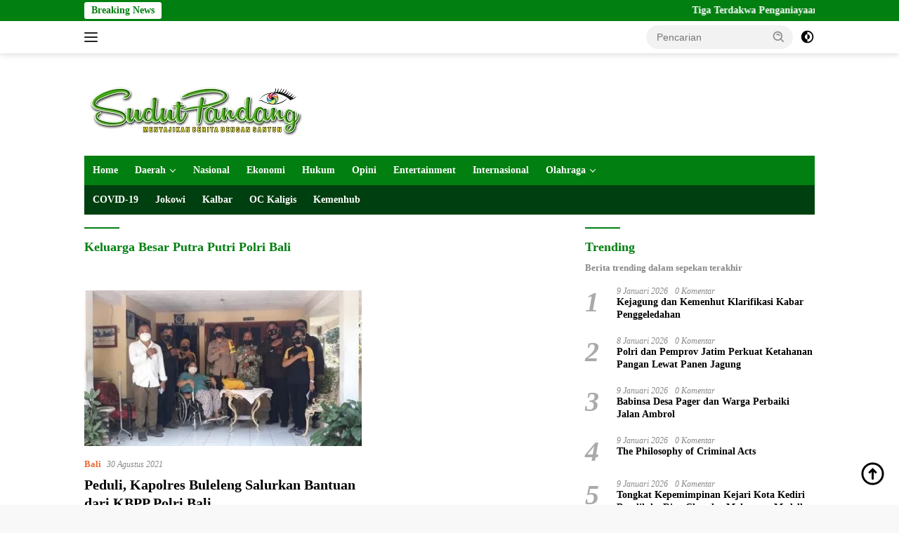

--- FILE ---
content_type: text/html; charset=UTF-8
request_url: https://sudutpandang.id/tag/keluarga-besar-putra-putri-polri-bali/
body_size: 28480
content:
<!doctype html><html lang="id" itemscope itemtype="https://schema.org/WebSite"><head><script data-no-optimize="1">var litespeed_docref=sessionStorage.getItem("litespeed_docref");litespeed_docref&&(Object.defineProperty(document,"referrer",{get:function(){return litespeed_docref}}),sessionStorage.removeItem("litespeed_docref"));</script> <meta charset="UTF-8"><meta name="viewport" content="width=device-width, initial-scale=1"><meta name="google-adsense-account" content="ca-pub-2287521040070355"><link rel="profile" href="https://gmpg.org/xfn/11"><meta name='robots' content='index, follow, max-image-preview:large, max-snippet:-1, max-video-preview:-1' /><title>Keluarga Besar Putra Putri Polri Bali Archives - Sudutpandangid</title><link rel="canonical" href="https://sudutpandang.id/tag/keluarga-besar-putra-putri-polri-bali/" /><meta property="og:locale" content="id_ID" /><meta property="og:type" content="article" /><meta property="og:title" content="Keluarga Besar Putra Putri Polri Bali Arsip" /><meta property="og:url" content="https://sudutpandang.id/tag/keluarga-besar-putra-putri-polri-bali/" /><meta property="og:site_name" content="Sudutpandangid" /><meta name="twitter:card" content="summary_large_image" /><meta name="twitter:site" content="@suduttpandang" /> <script type="application/ld+json" class="yoast-schema-graph">{"@context":"https://schema.org","@graph":[{"@type":"CollectionPage","@id":"https://sudutpandang.id/tag/keluarga-besar-putra-putri-polri-bali/","url":"https://sudutpandang.id/tag/keluarga-besar-putra-putri-polri-bali/","name":"Keluarga Besar Putra Putri Polri Bali Archives - Sudutpandangid","isPartOf":{"@id":"https://sudutpandang.id/#website"},"primaryImageOfPage":{"@id":"https://sudutpandang.id/tag/keluarga-besar-putra-putri-polri-bali/#primaryimage"},"image":{"@id":"https://sudutpandang.id/tag/keluarga-besar-putra-putri-polri-bali/#primaryimage"},"thumbnailUrl":"https://sudutpandang.id/wp-content/uploads/2021/08/Keluarga-Besar-Putra-Putri-Polri-Bali.jpg","breadcrumb":{"@id":"https://sudutpandang.id/tag/keluarga-besar-putra-putri-polri-bali/#breadcrumb"},"inLanguage":"id"},{"@type":"ImageObject","inLanguage":"id","@id":"https://sudutpandang.id/tag/keluarga-besar-putra-putri-polri-bali/#primaryimage","url":"https://sudutpandang.id/wp-content/uploads/2021/08/Keluarga-Besar-Putra-Putri-Polri-Bali.jpg","contentUrl":"https://sudutpandang.id/wp-content/uploads/2021/08/Keluarga-Besar-Putra-Putri-Polri-Bali.jpg","width":600,"height":450,"caption":"Baksos PD Keluarga Besar Putra Putri Polri Bali/Foto:ist"},{"@type":"BreadcrumbList","@id":"https://sudutpandang.id/tag/keluarga-besar-putra-putri-polri-bali/#breadcrumb","itemListElement":[{"@type":"ListItem","position":1,"name":"Home","item":"https://sudutpandang.id/"},{"@type":"ListItem","position":2,"name":"Keluarga Besar Putra Putri Polri Bali"}]},{"@type":"WebSite","@id":"https://sudutpandang.id/#website","url":"https://sudutpandang.id/","name":"sudutpandang.id","description":"Berita Terkini dan Terpercaya Hari Ini","publisher":{"@id":"https://sudutpandang.id/#organization"},"alternateName":"majalah-sudutpandang.com","potentialAction":[{"@type":"SearchAction","target":{"@type":"EntryPoint","urlTemplate":"https://sudutpandang.id/?s={search_term_string}"},"query-input":{"@type":"PropertyValueSpecification","valueRequired":true,"valueName":"search_term_string"}}],"inLanguage":"id"},{"@type":"Organization","@id":"https://sudutpandang.id/#organization","name":"PT. Majalah Sudut Pandang","url":"https://sudutpandang.id/","logo":{"@type":"ImageObject","inLanguage":"id","@id":"https://sudutpandang.id/#/schema/logo/image/","url":"https://sudutpandang.id/wp-content/uploads/2020/01/cropped-Logo-SP.png","contentUrl":"https://sudutpandang.id/wp-content/uploads/2020/01/cropped-Logo-SP.png","width":330,"height":86,"caption":"PT. Majalah Sudut Pandang"},"image":{"@id":"https://sudutpandang.id/#/schema/logo/image/"},"sameAs":["https://www.facebook.com/beritasudutpandang","https://x.com/suduttpandang","https://instagram.com/sudutpandangid.official","https://www.tiktok.com/@sudutpandangid.official"]}]}</script> <link rel='dns-prefetch' href='//cdn.reactandshare.com' /><link rel='dns-prefetch' href='//fonts.googleapis.com' /><link rel="alternate" type="application/rss+xml" title="Sudutpandangid &raquo; Feed" href="https://sudutpandang.id/feed/" /><link rel="alternate" type="application/rss+xml" title="Sudutpandangid &raquo; Umpan Komentar" href="https://sudutpandang.id/comments/feed/" /><link rel="alternate" type="application/rss+xml" title="Sudutpandangid &raquo; Keluarga Besar Putra Putri Polri Bali Umpan Tag" href="https://sudutpandang.id/tag/keluarga-besar-putra-putri-polri-bali/feed/" /><style id='wp-img-auto-sizes-contain-inline-css'>img:is([sizes=auto i],[sizes^="auto," i]){contain-intrinsic-size:3000px 1500px}
/*# sourceURL=wp-img-auto-sizes-contain-inline-css */</style><style id="litespeed-ccss">body{--font-reguler:400;--font-bold:600;--background-color:#f8f8f8;--scheme-color:#d32f2f;--secondscheme-color:#43a047;--bigheadline-color:#f1c40f;--main-color:#000;--link-color-body:#000;--hoverlink-color-body:#d32f2f;--border-color:#ddd;--header-bgcolor:#fff;--topnav-color:#222;--mainmenu-bgcolor:#d32f2f;--mainmenu-color:#fff;--mainmenu-hovercolor:#f1c40f;--secondmenu-bgcolor:#e53935;--secondmenu-color:#000;--secondmenu-hovercolor:#d32f2f;--content-bgcolor:#fff;--content-greycolor:#888;--button-bgcolor:#43a047;--button-color:#fff;--footer-bgcolor:#f0f0f0;--footer-color:#888;--footer-linkcolor:#888;--footer-hover-linkcolor:#888;--greybody-bgcolor:#efefef;--rgbacolor:var(--rgbacolor,rgba(0,0,0,.05));--btn-prev:url("data:image/svg+xml,%3Csvg%20xmlns%3D%22http%3A%2F%2Fwww.w3.org%2F2000%2Fsvg%22%20xmlns%3Axlink%3D%22http%3A%2F%2Fwww.w3.org%2F1999%2Fxlink%22%20width%3D%221em%22%20height%3D%221em%22%20preserveAspectRatio%3D%22xMidYMid%20meet%22%20viewBox%3D%220%200%2024%2024%22%3E%3Cg%20fill%3D%22none%22%20stroke%3D%22%23111%22%20stroke-width%3D%222%22%20stroke-linecap%3D%22round%22%20stroke-linejoin%3D%22round%22%3E%3Cpath%20d%3D%22M19%2012H5%22%2F%3E%3Cpath%20d%3D%22M12%2019l-7-7l7-7%22%2F%3E%3C%2Fg%3E%3C%2Fsvg%3E");--btn-next:url("data:image/svg+xml,%3Csvg%20xmlns%3D%22http%3A%2F%2Fwww.w3.org%2F2000%2Fsvg%22%20xmlns%3Axlink%3D%22http%3A%2F%2Fwww.w3.org%2F1999%2Fxlink%22%20width%3D%221em%22%20height%3D%221em%22%20preserveAspectRatio%3D%22xMidYMid%20meet%22%20viewBox%3D%220%200%2024%2024%22%3E%3Cg%20fill%3D%22none%22%20stroke%3D%22%23111%22%20stroke-width%3D%222%22%20stroke-linecap%3D%22round%22%20stroke-linejoin%3D%22round%22%3E%3Cpath%20d%3D%22M5%2012h14%22%2F%3E%3Cpath%20d%3D%22M12%205l7%207l-7%207%22%2F%3E%3C%2Fg%3E%3C%2Fsvg%3E")}html{line-height:1.15}body{margin:0}main{display:block}h1{font-size:2em;margin:.67em 0}a{background-color:transparent}strong{font-weight:var(--font-bold,700)}img{border-style:none}button,input{font-family:inherit;font-size:100%;line-height:1.15;margin:0}button,input{overflow:visible}button{text-transform:none}[type=submit],button{-webkit-appearance:button;appearance:button}[type=submit]::-moz-focus-inner,button::-moz-focus-inner{border-style:none;padding:0}[type=submit]:-moz-focusring,button:-moz-focusring{outline:1px dotted ButtonText}::-webkit-file-upload-button{-webkit-appearance:button;font:inherit}.gmr-sidemenu{display:none!important}*,*:before,*:after{box-sizing:border-box}html{box-sizing:border-box}body,button,input{word-wrap:break-word;text-rendering:optimizeLegibility;-webkit-font-smoothing:antialiased;font-family:sans-serif;line-height:1.6;font-size:14px}h1,h2,h3{clear:both;margin-top:0;margin-bottom:10px;line-height:1.3;hyphens:auto}h1{font-size:24px}h2{font-size:22px}h3{font-size:20px}p{margin-top:0;margin-bottom:20px;word-wrap:break-word}ins{text-decoration:underline}svg{display:inline-block;height:auto;max-width:100%}body{background-color:var(--background-color,#f8f8f8);color:var(--main-color,#000);font-weight:var(--font-reguler,400)}ul{margin:0 0 1.5em}ul{list-style:disc}li>ul{margin-bottom:0;margin-left:0}img{vertical-align:middle;height:auto;max-width:100%}a{text-decoration:none;color:var(--link-color-body,#000)}button{border:none!important;border-radius:3px;padding:8px 15px;font-size:14px;background-color:var(--button-bgcolor,#43a047);color:var(--button-color,#fff);overflow:visible;position:relative;outline:none;left:auto;display:inline-block}input[type=text]{outline:none;font-size:14px;color:var(--content-greycolor,#888);background-color:var(--content-bgcolor,#fff);border:1px solid var(--border-color,#ccc);border-radius:3px;padding:7px 15px}.text-center{text-align:center}.list-flex{display:flex;align-items:center}.row-flex{display:inline-flex}.clearfix:before,.clearfix:after,.container:before,.container:after,.row:before,.row:after{content:" ";display:table}.clearfix:after,.container:after,.row:after{clear:both}.pull-left{float:left!important}.site-branding{justify-content:space-between;display:flex;align-items:center;flex-wrap:wrap}@media (max-width:1200px){.gmr-logo{max-width:170px}}@media (max-width:992px){.gmr-logo{width:100%;margin-top:20px;text-align:center}}.gmr-topnavwrap{width:100%;background-color:var(--header-bgcolor,#fff);box-shadow:0 0 10px 0 rgba(0,0,0,.2);z-index:9999;position:sticky;right:0;left:0;top:0;margin:0 auto}.gmr-topnavwrap .row-flex.gmr-navright{margin-left:auto;max-width:250px}.gmr-topnavwrap .row-flex #gmr-responsive-menu,.gmr-topnavwrap .row-flex .gmr-searchform{height:34px;margin:6px 0;position:relative;color:var(--topnav-color,#222)}.gmr-topnavwrap .row-flex .gmr-searchform{max-width:330px;display:block}.gmr-topnavwrap .row-flex .gmr-searchform input{outline:none;text-align:left;width:100%;background:0 0;margin:0;height:34px;background-color:var(--rgbacolor,rgba(0,0,0,.05));border:none!important;padding:7px 40px 7px 15px;-webkit-box-sizing:border-box;-moz-box-sizing:border-box;box-sizing:border-box;border-radius:20px}.gmr-topnavwrap .row-flex .gmr-searchform button{position:absolute;right:0;top:0;border:none;outline:none;background-color:transparent;padding:5px 10px;border-radius:15px;color:var(--content-greycolor,#888)}.gmr-topnavwrap .row-flex .gmr-searchform button svg{width:20px;height:20px;line-height:20px;vertical-align:-.4em;padding:0}.topnav-button{padding:5px 12px;display:inline-flex;margin:6px 0 6px 10px;text-decoration:none;font-size:13px;line-height:1.7;text-align:center;-webkit-box-sizing:content-box;-moz-box-sizing:content-box;box-sizing:content-box;background-color:var(--rgbacolor,rgba(0,0,0,.05));border-radius:5px}#search-menu-button,.topnav-button.darkmode-button{padding:5px 0;margin:6px 0 6px 10px;background-color:transparent!important}#search-menu-button svg,.darkmode-button svg{height:23px;width:23px;line-height:13px;vertical-align:-.525em;padding:0}.gmr-search-btn{display:none}@media (max-width:992px){.gmr-search-btn{display:inline-block;position:relative}}.gmr-search-btn .search-dropdown{display:none;position:absolute;top:auto;right:0;max-width:300px;width:220px;background-color:var(--content-bgcolor,#fff);padding:5px 10px;border-radius:3px;box-shadow:0 0 32px rgba(0,0,0,.2)}.container{margin-right:auto;margin-left:auto;padding-left:15px;padding-right:15px}@media (min-width:768px){.container{max-width:728px}}@media (min-width:992px){.container{max-width:952px}}@media (min-width:1200px){.container{max-width:1070px}}.row{margin-left:-15px;margin-right:-15px;display:flex;flex-wrap:wrap;align-items:flex-start}.col-md-4,.col-md-8{position:relative;min-height:1px;padding-left:15px;padding-right:15px;width:100%}@media (min-width:992px){.col-md-8{flex:0 0 auto;width:66.66666667%}.col-md-4{flex:0 0 auto;width:33.33333333%}}@media (min-width:1200px){.col-md-8{flex:0 0 auto;width:66.66666667%}.col-md-4{flex:0 0 auto;width:33.33333333%}}.site{margin:0 auto 0;background-color:var(--content-bgcolor,#fff)}.page-header{margin-bottom:20px}h3.widget-title,h1.page-title{position:relative;font-size:18px;color:var(--scheme-color,#d32f2f);padding-top:15px}h3.widget-title:before,h1.page-title:before{content:"";border-top:2px solid var(--scheme-color,#f44336);width:50px;position:absolute;display:block;top:-2px}.widget-subtitle{color:var(--content-greycolor,#888);font-size:13px;line-height:1.3}.site-header{padding:20px 0 20px}@media (max-width:992px){.site-header{padding:0}}.close-topnavmenu-wrap{display:none!important}.gmr-mainmenu{margin:0;padding:0;display:block;z-index:99;background-color:var(--secondmenu-bgcolor,#e53935)}#primary-menu{background-color:var(--mainmenu-bgcolor,#d32f2f)}.gmr-mainmenu-wrap{position:relative}.gmr-mainmenu ul{list-style:none}.gmr-mainmenu ul,.gmr-mainmenu ul .sub-menu{margin:0 auto;padding:0;z-index:999}.gmr-mainmenu ul>li{display:inline-block;position:relative}.gmr-mainmenu ul .sub-menu li{display:block;position:relative;margin-right:0}.gmr-mainmenu ul>li>a{position:relative;display:block;padding:12px;font-size:14px;line-height:1.3;text-decoration:none!important;color:var(--mainmenu-color,#fff)}.gmr-mainmenu ul#secondary-menu>li>a{color:var(--secondmenu-color,#000)}.gmr-mainmenu ul>li.menu-item-has-children>a:after{display:inline-block;position:relative;margin-left:6px;margin-right:3px;margin-top:-3px;top:auto;bottom:auto;vertical-align:middle;content:" ";border-bottom:1px solid var(--mainmenu-color,#fff);border-right:1px solid var(--mainmenu-color,#fff);-webkit-transform-origin:66% 66%;-ms-transform-origin:66% 66%;transform-origin:66% 66%;-webkit-transform:rotate(45deg);-ms-transform:rotate(45deg);transform:rotate(45deg);height:6px;width:6px}.gmr-mainmenu ul .sub-menu{left:0;padding:0;position:absolute;top:120%;width:220px;z-index:999;opacity:0;display:none;background-color:var(--mainmenu-bgcolor,#d32f2f)}.gmr-mainmenu ul .sub-menu a{display:block;width:100%;line-height:15px;font-size:13px;letter-spacing:0;padding:10px 12px!important;text-align:left;color:var(--mainmenu-color,#fff);text-transform:none!important}.gmr-mainmenu ul .sub-menu li{float:none}#gmr-responsive-menu{height:34px;display:inline-flex;flex-wrap:nowrap;align-items:center;max-width:100px}#gmr-responsive-menu div.ktz-i-wrap{width:27px;height:27px;display:block;position:relative;border-radius:50%}#gmr-responsive-menu span.ktz-i{display:block;position:absolute;height:2px;left:0;background:var(--topnav-color,#222);border-radius:9px;opacity:1;-webkit-transform:rotate(0deg);-moz-transform:rotate(0deg);-o-transform:rotate(0deg);transform:rotate(0deg);width:19px}#gmr-responsive-menu span:nth-child(1){top:6px}#gmr-responsive-menu span:nth-child(2){top:12px}#gmr-responsive-menu span:nth-child(3){top:18px}.gmr-logo-mobile{display:none}.gmr-logo-mobile img{max-height:34px;width:auto;display:inline-block;max-width:200px;margin-left:5px}.gmr-table-search{margin-left:10px}@media (max-width:992px){#gmr-responsive-menu{max-width:36px}.gmr-logo-mobile{display:inline-flex;flex-wrap:nowrap;align-items:center;vertical-align:top;height:34px;margin:6px 0 6px 5px}.gmr-logo,.gmr-table-search,.gmr-mainmenu{display:none}}.page-numbers{display:inline-block;padding:5px 10px;margin:0 2px 4px 0;text-align:center;text-decoration:none;border-radius:3px;min-width:33px;font-size:16px;line-height:22px;font-weight:var(--font-bold,700);background-color:transparent}.page-numbers.current{background-color:var(--scheme-color,#d32f2f);color:#fff}.gmr-content{position:relative;padding-top:20px;padding-bottom:20px}.post-thumbnail{position:relative}.site-main{margin-bottom:30px}.updated:not(.published){display:none}.entry-content{margin:0;display:block;position:relative}.entry-content-archive p{margin-top:10px;margin-bottom:0;font-size:13px;line-height:1.4;color:var(--content-greycolor,#888)}.meta-content{font-size:12px;line-height:14px;color:var(--content-greycolor,#888);text-transform:capitalize;font-style:italic}.gmr-meta-topic{margin-bottom:5px;display:-webkit-box;-webkit-line-clamp:1;-webkit-box-orient:vertical;overflow:hidden;text-overflow:ellipsis}.gmr-meta-topic a{color:var(--secondscheme-color,#43a047)}.posted-by{margin-right:10px}.entry-footer-archive .posted-by{display:none!important}.screen-reader-text{border:0;clip:rect(1px,1px,1px,1px);clip-path:inset(50%);height:1px;margin:-1px;overflow:hidden;padding:0;position:absolute!important;width:1px;word-wrap:normal!important}.widget{margin:0 0 30px;position:relative}.widget ul{margin-top:-5px;margin-bottom:-5px;padding-left:0;list-style:none}.widget li{padding:3px 0}.cat-links-content{border-radius:15px;display:inline-block;font-size:13px}@media (max-width:500px){.entry-content-archive{display:none}}.gmr-slider-content{display:none}.list-slider .post-thumbnail{display:block;overflow:hidden;position:relative;margin-bottom:10px}.list-slider img{display:block;width:100%}.rp-number{display:inline-block;color:#aaa;font-size:40px;line-height:40px;padding:3px 10px 3px 0;font-style:italic}.count-text{margin-left:10px}.recent-title{font-size:14px;display:inline-block;margin-bottom:5px;line-height:1.3;display:-webkit-box;-webkit-line-clamp:2;-webkit-box-orient:vertical;overflow:hidden;text-overflow:ellipsis}.recent-content.numberstyle{margin-left:45px}.wpberita-list-widget li{margin-bottom:10px}.modulehome-wrap{margin-bottom:30px}.list-gallery-title a{display:-webkit-box;-webkit-line-clamp:3;-webkit-box-orient:vertical;overflow:hidden;text-overflow:ellipsis}.gmr-bigheadline{overflow:hidden;margin-bottom:24px;display:flex}.gmr-big-headline{position:relative;display:block;width:60%;margin:0 25px 0 0}.gmr-big-headline .post-thumbnail{display:block;overflow:hidden;position:relative}.gmr-big-headline img{display:block;width:100%;height:auto}.gmr-bigheadline-content{padding:15px 0}h3.gmr-rp-biglink{font-size:20px;display:-webkit-box;-webkit-line-clamp:2;-webkit-box-orient:vertical;overflow:hidden;text-overflow:ellipsis}@media (max-width:992px){h3.gmr-rp-biglink{font-size:18px}}.gmr-bigheadline .gmr-bigheadline-right{width:40%;display:block}.gmr-bigheadline .gmr-bigheadline-right .post-thumbnail{width:100%;display:block;margin-bottom:10px}.gmr-bigheadline .gmr-bigheadline-right .recent-title-wrap{margin-bottom:25px}.gmr-bigheadline .gmr-bigheadline-right .recent-title-wrap a{display:-webkit-box;-webkit-line-clamp:3;-webkit-box-orient:vertical;overflow:hidden;text-overflow:ellipsis}@media (max-width:500px){.gmr-bigheadline{display:block}.gmr-big-headline{margin:0 0 15px}.gmr-big-headline,.gmr-bigheadline .gmr-bigheadline-right{width:100%}.gmr-bigheadline .gmr-bigheadline-right{display:flex}.gmr-bigheadline .gmr-bigheadline-right>div{width:50%;display:block}.gmr-bigheadline .gmr-bigheadline-right>div:first-child{margin-right:25px}}.inf-pagination{text-align:center;display:none!important}.page-load-status{display:none;text-align:center}.gmr-ajax-wrap{display:inline-block;vertical-align:middle;width:40px;height:40px}@keyframes gmr-ajax-loader{0%{top:88px;left:88px;width:0;height:0;opacity:1}100%{top:14px;left:14px;width:148px;height:148px;opacity:0}}@-webkit-keyframes gmr-ajax-loader{0%{top:88px;left:88px;width:0;height:0;opacity:1}100%{top:14px;left:14px;width:148px;height:148px;opacity:0}}.gmr-ajax-loader{position:relative}.gmr-ajax-loader div{box-sizing:content-box;position:absolute;border-width:12px;border-style:solid;opacity:1;border-radius:50%;-webkit-animation:gmr-ajax-loader 1s cubic-bezier(0,.2,.8,1) infinite;animation:gmr-ajax-loader 1s cubic-bezier(0,.2,.8,1) infinite}.gmr-ajax-loader div:nth-child(1){border-color:var(--scheme-color,#d32f2f)}.gmr-ajax-loader div:nth-child(2){border-color:var(--scheme-color,#d32f2f);-webkit-animation-delay:-.5s;animation-delay:-.5s}.gmr-ajax-loader{width:40px!important;height:40px!important;-webkit-transform:translate(-20px,-20px) scale(.2) translate(20px,20px);transform:translate(-20px,-20px) scale(.2) translate(20px,20px)}.gmr-ontop{position:fixed;bottom:10px;right:20px;font-size:35px;z-index:9999}.gmr-ontop path{fill:var(--link-color-body,#000)}.gmr-verytopbanner{padding-bottom:20px}@media (min-width:992px){.pos-sticky{position:sticky;position:-webkit-sticky;top:46px}}.gmr-topnotification{padding-top:3px;padding-bottom:3px;width:100%;color:#fff;line-height:18px;font-size:14px;font-weight:700;background-color:var(--scheme-color,#d32f2f);overflow:hidden}.text-marquee{background-color:#fff;z-index:1;padding:3px 10px;border-radius:3px;color:var(--scheme-color,#d32f2f);white-space:nowrap}.gmr-topnotification a{color:#fff!important}.gmr-topnotification a.gmr-recent-marquee{margin-right:60px;display:inline-block}.wrap-marquee{max-width:100%;overflow:hidden;white-space:nowrap}.gmr-topnotification div.marquee{padding:3px 10px;padding-left:100%;animation:marquee 35s linear infinite;-moz-animation:marquee 35s linear infinite;-webkit-animation:marquee 35s linear infinite}@keyframes marquee{0%{transform:translate(0,0)}100%{transform:translate(-100%,0)}}h1,h2,h3,.gmr-mainmenu ul>li>a,.heading-text{font-family:Quicksand}h1,h2,h3,.gmr-mainmenu ul>li>a,.heading-text{font-weight:600}body{font-family:Open Sans;--font-reguler:400;--font-bold:600;--background-color:#f8f8f8;--main-color:#000;--link-color-body:#000;--hoverlink-color-body:#017f10;--border-color:#ccc;--button-color:#fff;--header-bgcolor:#fff;--topnav-color:#222;--bigheadline-color:#f1c40f;--mainmenu-color:#fff;--mainmenu-hovercolor:#f1c40f;--secondmenu-bgcolor:#003f0f;--secondmenu-color:#fff;--secondmenu-hovercolor:#79cc3f;--content-bgcolor:#fff;--content-greycolor:#888;--greybody-bgcolor:#efefef;--footer-bgcolor:#f0f0f0;--footer-color:#666;--footer-linkcolor:#666;--footer-hover-linkcolor:#666}body{--scheme-color:#017f10;--secondscheme-color:#ef672f;--mainmenu-bgcolor:#017f10}</style><link rel="preload" data-asynced="1" data-optimized="2" as="style" onload="this.onload=null;this.rel='stylesheet'" href="https://sudutpandang.id/wp-content/litespeed/css/4ccf0d19635bee7e02ba65ffcc92a66a.css?ver=a7d7b" /><script data-optimized="1" type="litespeed/javascript" data-src="https://sudutpandang.id/wp-content/plugins/litespeed-cache/assets/js/css_async.min.js"></script> <style id='wpberita-style-inline-css'>h1,h2,h3,h4,h5,h6,.sidr-class-site-title,.site-title,.gmr-mainmenu ul > li > a,.sidr ul li a,.heading-text,.gmr-mobilemenu ul li a,#navigationamp ul li a{font-family:Quicksand;}h1,h2,h3,h4,h5,h6,.sidr-class-site-title,.site-title,.gmr-mainmenu ul > li > a,.sidr ul li a,.heading-text,.gmr-mobilemenu ul li a,#navigationamp ul li a,.related-text-onlytitle{font-weight:600;}h1 strong,h2 strong,h3 strong,h4 strong,h5 strong,h6 strong{font-weight:700;}body{font-family:Open Sans;--font-reguler:400;--font-bold:600;--background-color:#f8f8f8;--main-color:#000000;--link-color-body:#000000;--hoverlink-color-body:#017f10;--border-color:#cccccc;--button-color:#ffffff;--header-bgcolor:#ffffff;--topnav-color:#222222;--bigheadline-color:#f1c40f;--mainmenu-color:#ffffff;--mainmenu-hovercolor:#f1c40f;--secondmenu-bgcolor:#003f0f;--secondmenu-color:#ffffff;--secondmenu-hovercolor:#79cc3f;--content-bgcolor:#ffffff;--content-greycolor:#888888;--greybody-bgcolor:#efefef;--footer-bgcolor:#f0f0f0;--footer-color:#666666;--footer-linkcolor:#666666;--footer-hover-linkcolor:#666666;}.entry-content-single{font-size:16px;}body,body.dark-theme{--scheme-color:#017f10;--secondscheme-color:#ef672f;--mainmenu-bgcolor:#017f10;}/* Generate Using Cache */
/*# sourceURL=wpberita-style-inline-css */</style> <script type="litespeed/javascript" data-src="https://sudutpandang.id/wp-includes/js/jquery/jquery.min.js" id="jquery-core-js"></script> <script id="rns-new-script-js-before" type="litespeed/javascript">jQuery(document).ready(function(){window.rnsData={apiKey:'9gy6bkpopmu7n8xu',multiple:!0};initRns()})</script> <script type="litespeed/javascript" data-src="https://cdn.reactandshare.com/plugin/rns.js" id="rns-new-script-js"></script> <meta property="og:image" content="https://sudutpandang.id/wp-content/uploads/2022/09/cropped-mata-2-1.jpg"><meta property="og:type" content="website"><meta property="og:locale" content="id"><meta property="og:site_name" content="Sudutpandangid"><meta property="og:url" content="https://sudutpandang.id/tag/keluarga-besar-putra-putri-polri-bali/"><meta property="og:title" content="Keluarga Besar Putra Putri Polri Bali Archives - Sudutpandangid"><meta property="twitter:partner" content="ogwp"><meta property="twitter:title" content="Keluarga Besar Putra Putri Polri Bali Archives - Sudutpandangid"><meta property="twitter:url" content="https://sudutpandang.id/tag/keluarga-besar-putra-putri-polri-bali/"><meta itemprop="image" content="https://sudutpandang.id/wp-content/uploads/2022/09/cropped-mata-2-1.jpg"><meta itemprop="name" content="Keluarga Besar Putra Putri Polri Bali Archives - Sudutpandangid"><link rel="https://api.w.org/" href="https://sudutpandang.id/wp-json/" /><link rel="alternate" title="JSON" type="application/json" href="https://sudutpandang.id/wp-json/wp/v2/tags/5309" /><link rel="EditURI" type="application/rsd+xml" title="RSD" href="https://sudutpandang.id/xmlrpc.php?rsd" /><meta name="generator" content="WordPress 6.9" /> <script type="litespeed/javascript" data-src="https://www.googletagmanager.com/gtag/js?id=G-F2NF557TJ4"></script> <script type="litespeed/javascript">window.dataLayer=window.dataLayer||[];function gtag(){dataLayer.push(arguments)}
gtag('js',new Date());gtag('config','G-F2NF557TJ4')</script> <script type="litespeed/javascript" data-src="https://pagead2.googlesyndication.com/pagead/js/adsbygoogle.js?client=ca-pub-3183443968147359"
     crossorigin="anonymous"></script> <meta name="google-adsense-account" content="ca-pub-3183443968147359"><meta name="google-adsense-account" content="ca-pub-7277251151798508"><meta name="google-adsense-account" content="ca-pub-8279038940741368"><meta name="google-adsense-account" content="ca-pub-6483235867121961"><meta name="onesignal" content="wordpress-plugin"/> <script type="litespeed/javascript">window.OneSignalDeferred=window.OneSignalDeferred||[];OneSignalDeferred.push(function(OneSignal){var oneSignal_options={};window._oneSignalInitOptions=oneSignal_options;oneSignal_options.serviceWorkerParam={scope:'/'};oneSignal_options.serviceWorkerPath='OneSignalSDKWorker.js.php';OneSignal.Notifications.setDefaultUrl("https://sudutpandang.id");oneSignal_options.wordpress=!0;oneSignal_options.appId='b77fe301-9b51-4643-ab66-320235247af2';oneSignal_options.allowLocalhostAsSecureOrigin=!0;oneSignal_options.welcomeNotification={};oneSignal_options.welcomeNotification.title="Sudutpandang.id";oneSignal_options.welcomeNotification.message="Terimakasih Telah mengikuti Kami";oneSignal_options.welcomeNotification.url="https://sudutpandang.id/";oneSignal_options.path="https://sudutpandang.id/wp-content/plugins/onesignal-free-web-push-notifications/sdk_files/";oneSignal_options.safari_web_id="Sudutpandang";oneSignal_options.promptOptions={};oneSignal_options.promptOptions.actionMessage="Dapatkan Berita Terbaru dari Kami";oneSignal_options.promptOptions.exampleNotificationTitleDesktop="Dapatkan Berita Terbaru dari Kami";oneSignal_options.promptOptions.exampleNotificationMessageDesktop="Dapatkan Berita Terbaru dari Kami";oneSignal_options.promptOptions.exampleNotificationTitleMobile="Dapatkan Berita Terbaru dari Kami";oneSignal_options.promptOptions.exampleNotificationMessageMobile="Dapatkan Berita Terbaru dari Kami";oneSignal_options.promptOptions.acceptButtonText="IKUTI";oneSignal_options.promptOptions.cancelButtonText="TIDAK";oneSignal_options.notifyButton={};oneSignal_options.notifyButton.enable=!0;oneSignal_options.notifyButton.position='bottom-right';oneSignal_options.notifyButton.theme='default';oneSignal_options.notifyButton.size='medium';oneSignal_options.notifyButton.showCredit=!0;oneSignal_options.notifyButton.text={};OneSignal.init(window._oneSignalInitOptions);OneSignal.Slidedown.promptPush()});function documentInitOneSignal(){var oneSignal_elements=document.getElementsByClassName("OneSignal-prompt");var oneSignalLinkClickHandler=function(event){OneSignal.Notifications.requestPermission();event.preventDefault()};for(var i=0;i<oneSignal_elements.length;i++)
oneSignal_elements[i].addEventListener('click',oneSignalLinkClickHandler,!1);}
if(document.readyState==='complete'){documentInitOneSignal()}else{window.addEventListener("load",function(event){documentInitOneSignal()})}</script> <link rel="icon" href="https://sudutpandang.id/wp-content/uploads/2022/09/cropped-mata-2-1-100x75.jpg" sizes="32x32" /><link rel="icon" href="https://sudutpandang.id/wp-content/uploads/2022/09/cropped-mata-2-1.jpg" sizes="192x192" /><link rel="apple-touch-icon" href="https://sudutpandang.id/wp-content/uploads/2022/09/cropped-mata-2-1.jpg" /><meta name="msapplication-TileImage" content="https://sudutpandang.id/wp-content/uploads/2022/09/cropped-mata-2-1.jpg" /> <script type="litespeed/javascript" data-src="https://pagead2.googlesyndication.com/pagead/js/adsbygoogle.js?client=ca-pub-2287521040070355"
     crossorigin="anonymous"></script> <style id='global-styles-inline-css'>:root{--wp--preset--aspect-ratio--square: 1;--wp--preset--aspect-ratio--4-3: 4/3;--wp--preset--aspect-ratio--3-4: 3/4;--wp--preset--aspect-ratio--3-2: 3/2;--wp--preset--aspect-ratio--2-3: 2/3;--wp--preset--aspect-ratio--16-9: 16/9;--wp--preset--aspect-ratio--9-16: 9/16;--wp--preset--color--black: #000000;--wp--preset--color--cyan-bluish-gray: #abb8c3;--wp--preset--color--white: #ffffff;--wp--preset--color--pale-pink: #f78da7;--wp--preset--color--vivid-red: #cf2e2e;--wp--preset--color--luminous-vivid-orange: #ff6900;--wp--preset--color--luminous-vivid-amber: #fcb900;--wp--preset--color--light-green-cyan: #7bdcb5;--wp--preset--color--vivid-green-cyan: #00d084;--wp--preset--color--pale-cyan-blue: #8ed1fc;--wp--preset--color--vivid-cyan-blue: #0693e3;--wp--preset--color--vivid-purple: #9b51e0;--wp--preset--gradient--vivid-cyan-blue-to-vivid-purple: linear-gradient(135deg,rgb(6,147,227) 0%,rgb(155,81,224) 100%);--wp--preset--gradient--light-green-cyan-to-vivid-green-cyan: linear-gradient(135deg,rgb(122,220,180) 0%,rgb(0,208,130) 100%);--wp--preset--gradient--luminous-vivid-amber-to-luminous-vivid-orange: linear-gradient(135deg,rgb(252,185,0) 0%,rgb(255,105,0) 100%);--wp--preset--gradient--luminous-vivid-orange-to-vivid-red: linear-gradient(135deg,rgb(255,105,0) 0%,rgb(207,46,46) 100%);--wp--preset--gradient--very-light-gray-to-cyan-bluish-gray: linear-gradient(135deg,rgb(238,238,238) 0%,rgb(169,184,195) 100%);--wp--preset--gradient--cool-to-warm-spectrum: linear-gradient(135deg,rgb(74,234,220) 0%,rgb(151,120,209) 20%,rgb(207,42,186) 40%,rgb(238,44,130) 60%,rgb(251,105,98) 80%,rgb(254,248,76) 100%);--wp--preset--gradient--blush-light-purple: linear-gradient(135deg,rgb(255,206,236) 0%,rgb(152,150,240) 100%);--wp--preset--gradient--blush-bordeaux: linear-gradient(135deg,rgb(254,205,165) 0%,rgb(254,45,45) 50%,rgb(107,0,62) 100%);--wp--preset--gradient--luminous-dusk: linear-gradient(135deg,rgb(255,203,112) 0%,rgb(199,81,192) 50%,rgb(65,88,208) 100%);--wp--preset--gradient--pale-ocean: linear-gradient(135deg,rgb(255,245,203) 0%,rgb(182,227,212) 50%,rgb(51,167,181) 100%);--wp--preset--gradient--electric-grass: linear-gradient(135deg,rgb(202,248,128) 0%,rgb(113,206,126) 100%);--wp--preset--gradient--midnight: linear-gradient(135deg,rgb(2,3,129) 0%,rgb(40,116,252) 100%);--wp--preset--font-size--small: 13px;--wp--preset--font-size--medium: 20px;--wp--preset--font-size--large: 36px;--wp--preset--font-size--x-large: 42px;--wp--preset--spacing--20: 0.44rem;--wp--preset--spacing--30: 0.67rem;--wp--preset--spacing--40: 1rem;--wp--preset--spacing--50: 1.5rem;--wp--preset--spacing--60: 2.25rem;--wp--preset--spacing--70: 3.38rem;--wp--preset--spacing--80: 5.06rem;--wp--preset--shadow--natural: 6px 6px 9px rgba(0, 0, 0, 0.2);--wp--preset--shadow--deep: 12px 12px 50px rgba(0, 0, 0, 0.4);--wp--preset--shadow--sharp: 6px 6px 0px rgba(0, 0, 0, 0.2);--wp--preset--shadow--outlined: 6px 6px 0px -3px rgb(255, 255, 255), 6px 6px rgb(0, 0, 0);--wp--preset--shadow--crisp: 6px 6px 0px rgb(0, 0, 0);}:where(.is-layout-flex){gap: 0.5em;}:where(.is-layout-grid){gap: 0.5em;}body .is-layout-flex{display: flex;}.is-layout-flex{flex-wrap: wrap;align-items: center;}.is-layout-flex > :is(*, div){margin: 0;}body .is-layout-grid{display: grid;}.is-layout-grid > :is(*, div){margin: 0;}:where(.wp-block-columns.is-layout-flex){gap: 2em;}:where(.wp-block-columns.is-layout-grid){gap: 2em;}:where(.wp-block-post-template.is-layout-flex){gap: 1.25em;}:where(.wp-block-post-template.is-layout-grid){gap: 1.25em;}.has-black-color{color: var(--wp--preset--color--black) !important;}.has-cyan-bluish-gray-color{color: var(--wp--preset--color--cyan-bluish-gray) !important;}.has-white-color{color: var(--wp--preset--color--white) !important;}.has-pale-pink-color{color: var(--wp--preset--color--pale-pink) !important;}.has-vivid-red-color{color: var(--wp--preset--color--vivid-red) !important;}.has-luminous-vivid-orange-color{color: var(--wp--preset--color--luminous-vivid-orange) !important;}.has-luminous-vivid-amber-color{color: var(--wp--preset--color--luminous-vivid-amber) !important;}.has-light-green-cyan-color{color: var(--wp--preset--color--light-green-cyan) !important;}.has-vivid-green-cyan-color{color: var(--wp--preset--color--vivid-green-cyan) !important;}.has-pale-cyan-blue-color{color: var(--wp--preset--color--pale-cyan-blue) !important;}.has-vivid-cyan-blue-color{color: var(--wp--preset--color--vivid-cyan-blue) !important;}.has-vivid-purple-color{color: var(--wp--preset--color--vivid-purple) !important;}.has-black-background-color{background-color: var(--wp--preset--color--black) !important;}.has-cyan-bluish-gray-background-color{background-color: var(--wp--preset--color--cyan-bluish-gray) !important;}.has-white-background-color{background-color: var(--wp--preset--color--white) !important;}.has-pale-pink-background-color{background-color: var(--wp--preset--color--pale-pink) !important;}.has-vivid-red-background-color{background-color: var(--wp--preset--color--vivid-red) !important;}.has-luminous-vivid-orange-background-color{background-color: var(--wp--preset--color--luminous-vivid-orange) !important;}.has-luminous-vivid-amber-background-color{background-color: var(--wp--preset--color--luminous-vivid-amber) !important;}.has-light-green-cyan-background-color{background-color: var(--wp--preset--color--light-green-cyan) !important;}.has-vivid-green-cyan-background-color{background-color: var(--wp--preset--color--vivid-green-cyan) !important;}.has-pale-cyan-blue-background-color{background-color: var(--wp--preset--color--pale-cyan-blue) !important;}.has-vivid-cyan-blue-background-color{background-color: var(--wp--preset--color--vivid-cyan-blue) !important;}.has-vivid-purple-background-color{background-color: var(--wp--preset--color--vivid-purple) !important;}.has-black-border-color{border-color: var(--wp--preset--color--black) !important;}.has-cyan-bluish-gray-border-color{border-color: var(--wp--preset--color--cyan-bluish-gray) !important;}.has-white-border-color{border-color: var(--wp--preset--color--white) !important;}.has-pale-pink-border-color{border-color: var(--wp--preset--color--pale-pink) !important;}.has-vivid-red-border-color{border-color: var(--wp--preset--color--vivid-red) !important;}.has-luminous-vivid-orange-border-color{border-color: var(--wp--preset--color--luminous-vivid-orange) !important;}.has-luminous-vivid-amber-border-color{border-color: var(--wp--preset--color--luminous-vivid-amber) !important;}.has-light-green-cyan-border-color{border-color: var(--wp--preset--color--light-green-cyan) !important;}.has-vivid-green-cyan-border-color{border-color: var(--wp--preset--color--vivid-green-cyan) !important;}.has-pale-cyan-blue-border-color{border-color: var(--wp--preset--color--pale-cyan-blue) !important;}.has-vivid-cyan-blue-border-color{border-color: var(--wp--preset--color--vivid-cyan-blue) !important;}.has-vivid-purple-border-color{border-color: var(--wp--preset--color--vivid-purple) !important;}.has-vivid-cyan-blue-to-vivid-purple-gradient-background{background: var(--wp--preset--gradient--vivid-cyan-blue-to-vivid-purple) !important;}.has-light-green-cyan-to-vivid-green-cyan-gradient-background{background: var(--wp--preset--gradient--light-green-cyan-to-vivid-green-cyan) !important;}.has-luminous-vivid-amber-to-luminous-vivid-orange-gradient-background{background: var(--wp--preset--gradient--luminous-vivid-amber-to-luminous-vivid-orange) !important;}.has-luminous-vivid-orange-to-vivid-red-gradient-background{background: var(--wp--preset--gradient--luminous-vivid-orange-to-vivid-red) !important;}.has-very-light-gray-to-cyan-bluish-gray-gradient-background{background: var(--wp--preset--gradient--very-light-gray-to-cyan-bluish-gray) !important;}.has-cool-to-warm-spectrum-gradient-background{background: var(--wp--preset--gradient--cool-to-warm-spectrum) !important;}.has-blush-light-purple-gradient-background{background: var(--wp--preset--gradient--blush-light-purple) !important;}.has-blush-bordeaux-gradient-background{background: var(--wp--preset--gradient--blush-bordeaux) !important;}.has-luminous-dusk-gradient-background{background: var(--wp--preset--gradient--luminous-dusk) !important;}.has-pale-ocean-gradient-background{background: var(--wp--preset--gradient--pale-ocean) !important;}.has-electric-grass-gradient-background{background: var(--wp--preset--gradient--electric-grass) !important;}.has-midnight-gradient-background{background: var(--wp--preset--gradient--midnight) !important;}.has-small-font-size{font-size: var(--wp--preset--font-size--small) !important;}.has-medium-font-size{font-size: var(--wp--preset--font-size--medium) !important;}.has-large-font-size{font-size: var(--wp--preset--font-size--large) !important;}.has-x-large-font-size{font-size: var(--wp--preset--font-size--x-large) !important;}
/*# sourceURL=global-styles-inline-css */</style></head><body class="archive tag tag-keluarga-besar-putra-putri-polri-bali tag-5309 wp-custom-logo wp-embed-responsive wp-theme-wpberita idtheme kentooz hfeed">
<a class="skip-link screen-reader-text" href="#primary">Langsung ke konten</a><div id="topnavwrap" class="gmr-topnavwrap clearfix"><div class="gmr-topnotification"><div class="container"><div class="list-flex"><div class="row-flex"><div class="text-marquee">Breaking News</div></div><div class="row-flex wrap-marquee"><div class="marquee">				<a href="https://sudutpandang.id/tiga-terdakwa-penganiayaan-jaksa-di-serdang-bedagai-pernah-terjerat-kasus-hukum/" class="gmr-recent-marquee" title="Tiga Terdakwa Penganiayaan Jaksa di Serdang Bedagai Pernah Terjerat Kasus Hukum">Tiga Terdakwa Penganiayaan Jaksa di Serdang Bedagai Pernah Terjerat Kasus Hukum</a>
<a href="https://sudutpandang.id/kdmp-di-kota-kediri-tersendat-persoalan-lahan-jadi-kendala-utama/" class="gmr-recent-marquee" title="KDMP di Kota Kediri Tersendat, Persoalan Lahan Jadi Kendala Utama">KDMP di Kota Kediri Tersendat, Persoalan Lahan Jadi Kendala Utama</a>
<a href="https://sudutpandang.id/pelarian-dpo-kredit-fiktif-mila-indriani-berakhir-di-bali/" class="gmr-recent-marquee" title="Pelarian DPO Kredit Fiktif, Mila Indriani Berakhir di Bali">Pelarian DPO Kredit Fiktif, Mila Indriani Berakhir di Bali</a>
<a href="https://sudutpandang.id/bantah-gelapkan-rp400-juta-suami-boiyen-tegaskan-murni-bisnis/" class="gmr-recent-marquee" title="Bantah Gelapkan Rp400 Juta, Suami Boiyen Tegaskan Murni Bisnis">Bantah Gelapkan Rp400 Juta, Suami Boiyen Tegaskan Murni Bisnis</a>
<a href="https://sudutpandang.id/pelindo-regional-2-tanjung-priok-salurkan-bantuan-untuk-korban-banjir/" class="gmr-recent-marquee" title="Pelindo Regional 2 Tanjung Priok Salurkan Bantuan untuk Korban Banjir">Pelindo Regional 2 Tanjung Priok Salurkan Bantuan untuk Korban Banjir</a></div></div></div></div></div><div class="container"><div class="list-flex"><div class="row-flex gmr-navleft">
<a id="gmr-responsive-menu" title="Menu" href="#menus" rel="nofollow"><div class="ktz-i-wrap"><span class="ktz-i"></span><span class="ktz-i"></span><span class="ktz-i"></span></div></a><div class="gmr-logo-mobile"><a class="custom-logo-link" href="https://sudutpandang.id/" title="Sudutpandangid" rel="home"><img data-lazyloaded="1" src="[data-uri]" class="custom-logo" data-src="https://sudutpandang.id/wp-content/uploads/2020/01/cropped-Logo-SP.png.webp" width="330" height="86" alt="Sudutpandangid" loading="lazy" /></a></div></div><div class="row-flex gmr-navright"><div class="gmr-table-search"><form method="get" class="gmr-searchform searchform" action="https://sudutpandang.id/">
<input type="text" name="s" id="s" placeholder="Pencarian" />
<input type="hidden" name="post_type" value="post" />
<button type="submit" role="button" class="gmr-search-submit gmr-search-icon">
<svg xmlns="http://www.w3.org/2000/svg" aria-hidden="true" role="img" width="1em" height="1em" preserveAspectRatio="xMidYMid meet" viewBox="0 0 24 24"><path fill="currentColor" d="M10 18a7.952 7.952 0 0 0 4.897-1.688l4.396 4.396l1.414-1.414l-4.396-4.396A7.952 7.952 0 0 0 18 10c0-4.411-3.589-8-8-8s-8 3.589-8 8s3.589 8 8 8zm0-14c3.309 0 6 2.691 6 6s-2.691 6-6 6s-6-2.691-6-6s2.691-6 6-6z"/><path fill="currentColor" d="M11.412 8.586c.379.38.588.882.588 1.414h2a3.977 3.977 0 0 0-1.174-2.828c-1.514-1.512-4.139-1.512-5.652 0l1.412 1.416c.76-.758 2.07-.756 2.826-.002z"/></svg>
</button></form></div>
<a class="darkmode-button topnav-button" title="Mode Gelap" href="#" rel="nofollow"><svg xmlns="http://www.w3.org/2000/svg" aria-hidden="true" role="img" width="1em" height="1em" preserveAspectRatio="xMidYMid meet" viewBox="0 0 24 24"><g fill="currentColor"><path d="M12 16a4 4 0 0 0 0-8v8Z"/><path fill-rule="evenodd" d="M12 2C6.477 2 2 6.477 2 12s4.477 10 10 10s10-4.477 10-10S17.523 2 12 2Zm0 2v4a4 4 0 1 0 0 8v4a8 8 0 1 0 0-16Z" clip-rule="evenodd"/></g></svg></a><div class="gmr-search-btn">
<a id="search-menu-button" class="topnav-button gmr-search-icon" title="Pencarian" href="#" rel="nofollow"><svg xmlns="http://www.w3.org/2000/svg" aria-hidden="true" role="img" width="1em" height="1em" preserveAspectRatio="xMidYMid meet" viewBox="0 0 24 24"><path fill="none" stroke="currentColor" stroke-linecap="round" stroke-width="2" d="m21 21l-4.486-4.494M19 10.5a8.5 8.5 0 1 1-17 0a8.5 8.5 0 0 1 17 0Z"/></svg></a><div id="search-dropdown-container" class="search-dropdown search"><form method="get" class="gmr-searchform searchform" action="https://sudutpandang.id/">
<input type="text" name="s" id="s" placeholder="Pencarian" />
<button type="submit" class="gmr-search-submit gmr-search-icon"><svg xmlns="http://www.w3.org/2000/svg" aria-hidden="true" role="img" width="1em" height="1em" preserveAspectRatio="xMidYMid meet" viewBox="0 0 24 24"><path fill="currentColor" d="M10 18a7.952 7.952 0 0 0 4.897-1.688l4.396 4.396l1.414-1.414l-4.396-4.396A7.952 7.952 0 0 0 18 10c0-4.411-3.589-8-8-8s-8 3.589-8 8s3.589 8 8 8zm0-14c3.309 0 6 2.691 6 6s-2.691 6-6 6s-6-2.691-6-6s2.691-6 6-6z"/><path fill="currentColor" d="M11.412 8.586c.379.38.588.882.588 1.414h2a3.977 3.977 0 0 0-1.174-2.828c-1.514-1.512-4.139-1.512-5.652 0l1.412 1.416c.76-.758 2.07-.756 2.826-.002z"/></svg></button></form></div></div></div></div></div></div><div id="page" class="site"><header id="masthead" class="site-header"><div class="gmr-verytopbanner text-center"><div class="container"><script type="litespeed/javascript" data-src="https://pagead2.googlesyndication.com/pagead/js/adsbygoogle.js?client=ca-pub-3183443968147359"
     crossorigin="anonymous"></script> 
<ins class="adsbygoogle"
style="display:block"
data-ad-client="ca-pub-3183443968147359"
data-ad-slot="5725525116"
data-ad-format="auto"
data-full-width-responsive="true"></ins> <script type="litespeed/javascript">(adsbygoogle=window.adsbygoogle||[]).push({})</script></div></div><div class="container"><div class="site-branding"><div class="gmr-logo"><div class="gmr-logo-wrap"><a class="custom-logo-link logolink" href="https://sudutpandang.id" title="Sudutpandangid" rel="home"><img data-lazyloaded="1" src="[data-uri]" class="custom-logo" data-src="https://sudutpandang.id/wp-content/uploads/2020/01/cropped-Logo-SP.png.webp" width="330" height="86" alt="Sudutpandangid" loading="lazy" /></a><div class="close-topnavmenu-wrap"><a id="close-topnavmenu-button" rel="nofollow" href="#"><svg xmlns="http://www.w3.org/2000/svg" aria-hidden="true" role="img" width="1em" height="1em" preserveAspectRatio="xMidYMid meet" viewBox="0 0 32 32"><path fill="currentColor" d="M24 9.4L22.6 8L16 14.6L9.4 8L8 9.4l6.6 6.6L8 22.6L9.4 24l6.6-6.6l6.6 6.6l1.4-1.4l-6.6-6.6L24 9.4z"/></svg></a></div></div></div></div></div></header><div id="main-nav-wrap" class="gmr-mainmenu-wrap"><div class="container"><nav id="main-nav" class="main-navigation gmr-mainmenu"><ul id="primary-menu" class="menu"><li id="menu-item-102" class="menu-item menu-item-type-custom menu-item-object-custom menu-item-home menu-item-102"><a href="https://sudutpandang.id/">Home</a></li><li id="menu-item-86" class="menu-item menu-item-type-taxonomy menu-item-object-category menu-item-has-children menu-item-86"><a href="https://sudutpandang.id/category/daerah/">Daerah</a><ul class="sub-menu"><li id="menu-item-92" class="menu-item menu-item-type-taxonomy menu-item-object-category menu-item-92"><a href="https://sudutpandang.id/category/jakarta/">Jakarta</a></li><li id="menu-item-28012" class="menu-item menu-item-type-taxonomy menu-item-object-category menu-item-28012"><a href="https://sudutpandang.id/category/daerah/jawa-barat/">Jawa Barat</a></li><li id="menu-item-28013" class="menu-item menu-item-type-taxonomy menu-item-object-category menu-item-28013"><a href="https://sudutpandang.id/category/daerah/jawa-tengah/">Jawa Tengah</a></li></ul></li><li id="menu-item-93" class="menu-item menu-item-type-taxonomy menu-item-object-category menu-item-93"><a href="https://sudutpandang.id/category/nasional/">Nasional</a></li><li id="menu-item-87" class="menu-item menu-item-type-taxonomy menu-item-object-category menu-item-87"><a href="https://sudutpandang.id/category/ekonomi/">Ekonomi</a></li><li id="menu-item-89" class="menu-item menu-item-type-taxonomy menu-item-object-category menu-item-89"><a href="https://sudutpandang.id/category/hukum/">Hukum</a></li><li id="menu-item-19165" class="menu-item menu-item-type-custom menu-item-object-custom menu-item-19165"><a href="https://sudutpandang.id/topic/opini/">Opini</a></li><li id="menu-item-53642" class="menu-item menu-item-type-taxonomy menu-item-object-category menu-item-53642"><a href="https://sudutpandang.id/category/entertainment/">Entertainment</a></li><li id="menu-item-53643" class="menu-item menu-item-type-taxonomy menu-item-object-category menu-item-53643"><a href="https://sudutpandang.id/category/internasional/">Internasional</a></li><li id="menu-item-94" class="menu-item menu-item-type-taxonomy menu-item-object-category menu-item-has-children menu-item-94"><a href="https://sudutpandang.id/category/olahraga/">Olahraga</a><ul class="sub-menu"><li id="menu-item-95" class="menu-item menu-item-type-taxonomy menu-item-object-category menu-item-95"><a href="https://sudutpandang.id/category/otomotif/">Otomotif</a></li></ul></li></ul><ul id="secondary-menu" class="menu"><li id="menu-item-12890" class="menu-item menu-item-type-custom menu-item-object-custom menu-item-12890"><a href="https://sudutpandang.id/tag/covid-19/">COVID-19</a></li><li id="menu-item-12891" class="menu-item menu-item-type-custom menu-item-object-custom menu-item-12891"><a href="https://sudutpandang.id/tag/jokowi/">Jokowi</a></li><li id="menu-item-12892" class="menu-item menu-item-type-custom menu-item-object-custom menu-item-12892"><a href="https://sudutpandang.id/tag/kalimantan-barat/">Kalbar</a></li><li id="menu-item-12893" class="menu-item menu-item-type-custom menu-item-object-custom menu-item-12893"><a href="https://sudutpandang.id/tag/oc-kaligis/">OC Kaligis</a></li><li id="menu-item-12894" class="menu-item menu-item-type-custom menu-item-object-custom menu-item-12894"><a href="https://sudutpandang.id/tag/kemenhub/">Kemenhub</a></li></ul></nav></div></div><div id="content" class="gmr-content"><div class="container"><div class="row"><main id="primary" class="site-main col-md-8"><header class="page-header"><h1 class="page-title">Keluarga Besar Putra Putri Polri Bali</h1></header><div class="modulehome-wrap"><div id="moduleslide" class="wpberita-list-slider wpberita-moduleslide clearfix"><div class="gmr-slider-content"><div class="list-slider module-home">
<a class="post-thumbnail" href="https://sudutpandang.id/presiden-prabowo-pantau-progres-infrastruktur-inti-di-ikn/" title="Presiden Prabowo Pantau Progres Infrastruktur Inti di IKN" aria-hidden="true" tabindex="-1">
<img data-lazyloaded="1" src="[data-uri]" width="250" height="140" data-src="https://sudutpandang.id/wp-content/uploads/2026/01/Prabowo-Kunjungi-IKN-Sudutpandang.id_-250x140.jpg" class="attachment-medium-new size-medium-new wp-post-image" alt="Presiden Prabowo Pantau Progres Infrastruktur Inti di IKN" decoding="async" data-srcset="https://sudutpandang.id/wp-content/uploads/2026/01/Prabowo-Kunjungi-IKN-Sudutpandang.id_-250x140.jpg 250w, https://sudutpandang.id/wp-content/uploads/2026/01/Prabowo-Kunjungi-IKN-Sudutpandang.id_-400x225.jpg 400w" data-sizes="(max-width: 250px) 100vw, 250px" />								</a><div class="list-gallery-title">
<a class="recent-title heading-text" href="https://sudutpandang.id/presiden-prabowo-pantau-progres-infrastruktur-inti-di-ikn/" title="Presiden Prabowo Pantau Progres Infrastruktur Inti di IKN" rel="bookmark">Presiden Prabowo Pantau Progres Infrastruktur Inti di IKN</a></div></div></div><div class="gmr-slider-content"><div class="list-slider module-home">
<a class="post-thumbnail" href="https://sudutpandang.id/presiden-prabowo-resmikan-sma-taruna-nusantara-malang-tegaskan-komitmen-membangun-generasi-pemimpin-unggul/" title="Presiden Prabowo Resmikan SMA Taruna Nusantara Malang, Tegaskan Komitmen Membangun Generasi Pemimpin Unggul" aria-hidden="true" tabindex="-1">
<img data-lazyloaded="1" src="[data-uri]" width="250" height="140" data-src="https://sudutpandang.id/wp-content/uploads/2026/01/Presiden-Prabowo-SMA-Taruna-Nusantara-Malang-sudutpandang.id_-250x140.jpg" class="attachment-medium-new size-medium-new wp-post-image" alt="Presiden Prabowo Resmikan SMA Taruna Nusantara Malang, Tegaskan Komitmen Membangun Generasi Pemimpin Unggul" decoding="async" data-srcset="https://sudutpandang.id/wp-content/uploads/2026/01/Presiden-Prabowo-SMA-Taruna-Nusantara-Malang-sudutpandang.id_-250x140.jpg 250w, https://sudutpandang.id/wp-content/uploads/2026/01/Presiden-Prabowo-SMA-Taruna-Nusantara-Malang-sudutpandang.id_-400x225.jpg 400w" data-sizes="(max-width: 250px) 100vw, 250px" />								</a><div class="list-gallery-title">
<a class="recent-title heading-text" href="https://sudutpandang.id/presiden-prabowo-resmikan-sma-taruna-nusantara-malang-tegaskan-komitmen-membangun-generasi-pemimpin-unggul/" title="Presiden Prabowo Resmikan SMA Taruna Nusantara Malang, Tegaskan Komitmen Membangun Generasi Pemimpin Unggul" rel="bookmark">Presiden Prabowo Resmikan SMA Taruna Nusantara Malang, Tegaskan Komitmen Membangun Generasi Pemimpin Unggul</a></div></div></div><div class="gmr-slider-content"><div class="list-slider module-home">
<a class="post-thumbnail" href="https://sudutpandang.id/silaturahmi-jelang-munas-x-dpp-ldii-dan-pp-muhammadiyah-perkuat-kolaborasi-ormas/" title="Silaturahmi Jelang Munas X, DPP LDII dan PP Muhammadiyah Perkuat Kolaborasi Ormas" aria-hidden="true" tabindex="-1">
<img data-lazyloaded="1" src="[data-uri]" width="250" height="140" data-src="https://sudutpandang.id/wp-content/uploads/2026/01/IMG-20260113-WA0517-250x140.jpg" class="attachment-medium-new size-medium-new wp-post-image" alt="Silaturahmi Jelang Munas X, DPP LDII dan PP Muhammadiyah Perkuat Kolaborasi Ormas" decoding="async" data-srcset="https://sudutpandang.id/wp-content/uploads/2026/01/IMG-20260113-WA0517-250x140.jpg 250w, https://sudutpandang.id/wp-content/uploads/2026/01/IMG-20260113-WA0517-400x225.jpg 400w" data-sizes="(max-width: 250px) 100vw, 250px" />								</a><div class="list-gallery-title">
<a class="recent-title heading-text" href="https://sudutpandang.id/silaturahmi-jelang-munas-x-dpp-ldii-dan-pp-muhammadiyah-perkuat-kolaborasi-ormas/" title="Silaturahmi Jelang Munas X, DPP LDII dan PP Muhammadiyah Perkuat Kolaborasi Ormas" rel="bookmark">Silaturahmi Jelang Munas X, DPP LDII dan PP Muhammadiyah Perkuat Kolaborasi Ormas</a></div></div></div><div class="gmr-slider-content"><div class="list-slider module-home">
<a class="post-thumbnail" href="https://sudutpandang.id/kemenhaj-gandeng-kpk-dan-kejaksaan-awasi-penyelenggaraan-haji-2026/" title="Kemenhaj Gandeng KPK dan Kejaksaan Awasi Penyelenggaraan Haji 2026" aria-hidden="true" tabindex="-1">
<img data-lazyloaded="1" src="[data-uri]" width="250" height="140" data-src="https://sudutpandang.id/wp-content/uploads/2026/01/haji-sudutpandang.id_-250x140.jpeg" class="attachment-medium-new size-medium-new wp-post-image" alt="Kemenhaj Gandeng KPK dan Kejaksaan Awasi Penyelenggaraan Haji 2026" decoding="async" data-srcset="https://sudutpandang.id/wp-content/uploads/2026/01/haji-sudutpandang.id_-250x140.jpeg 250w, https://sudutpandang.id/wp-content/uploads/2026/01/haji-sudutpandang.id_-400x225.jpeg 400w" data-sizes="(max-width: 250px) 100vw, 250px" />								</a><div class="list-gallery-title">
<a class="recent-title heading-text" href="https://sudutpandang.id/kemenhaj-gandeng-kpk-dan-kejaksaan-awasi-penyelenggaraan-haji-2026/" title="Kemenhaj Gandeng KPK dan Kejaksaan Awasi Penyelenggaraan Haji 2026" rel="bookmark">Kemenhaj Gandeng KPK dan Kejaksaan Awasi Penyelenggaraan Haji 2026</a></div></div></div><div class="gmr-slider-content"><div class="list-slider module-home">
<a class="post-thumbnail" href="https://sudutpandang.id/direksi-dirombak-bp-bumn-resmi-tetapkan-benny-siga-butarbutar-dirut-lkbn-antara/" title="Direksi Dirombak, BP BUMN Resmi Tetapkan Benny Siga Butarbutar Dirut LKBN ANTARA" aria-hidden="true" tabindex="-1">
<img data-lazyloaded="1" src="[data-uri]" width="250" height="140" data-src="https://sudutpandang.id/wp-content/uploads/2026/01/Benny-Siga-250x140.jpeg" class="attachment-medium-new size-medium-new wp-post-image" alt="Direksi Dirombak, BP BUMN Resmi Tetapkan Benny Siga Butarbutar Dirut LKBN ANTARA" decoding="async" data-srcset="https://sudutpandang.id/wp-content/uploads/2026/01/Benny-Siga-250x140.jpeg 250w, https://sudutpandang.id/wp-content/uploads/2026/01/Benny-Siga-400x225.jpeg 400w" data-sizes="(max-width: 250px) 100vw, 250px" />								</a><div class="list-gallery-title">
<a class="recent-title heading-text" href="https://sudutpandang.id/direksi-dirombak-bp-bumn-resmi-tetapkan-benny-siga-butarbutar-dirut-lkbn-antara/" title="Direksi Dirombak, BP BUMN Resmi Tetapkan Benny Siga Butarbutar Dirut LKBN ANTARA" rel="bookmark">Direksi Dirombak, BP BUMN Resmi Tetapkan Benny Siga Butarbutar Dirut LKBN ANTARA</a></div></div></div><div class="gmr-slider-content"><div class="list-slider module-home">
<a class="post-thumbnail" href="https://sudutpandang.id/tundra-meliala-amki-karawang-jadi-kabupaten-pertama-pelopor-media-konvergensi/" title="Tundra Meliala: AMKI Karawang Jadi Kabupaten Pertama Pelopor Media Konvergensi" aria-hidden="true" tabindex="-1">
<img data-lazyloaded="1" src="[data-uri]" width="250" height="140" data-src="https://sudutpandang.id/wp-content/uploads/2026/01/Tundra-Meliala-AMKI-250x140.jpg" class="attachment-medium-new size-medium-new wp-post-image" alt="Tundra Meliala: AMKI Karawang Jadi Kabupaten Pertama Pelopor Media Konvergensi" decoding="async" data-srcset="https://sudutpandang.id/wp-content/uploads/2026/01/Tundra-Meliala-AMKI-250x140.jpg 250w, https://sudutpandang.id/wp-content/uploads/2026/01/Tundra-Meliala-AMKI-400x225.jpg 400w" data-sizes="(max-width: 250px) 100vw, 250px" />								</a><div class="list-gallery-title">
<a class="recent-title heading-text" href="https://sudutpandang.id/tundra-meliala-amki-karawang-jadi-kabupaten-pertama-pelopor-media-konvergensi/" title="Tundra Meliala: AMKI Karawang Jadi Kabupaten Pertama Pelopor Media Konvergensi" rel="bookmark">Tundra Meliala: AMKI Karawang Jadi Kabupaten Pertama Pelopor Media Konvergensi</a></div></div></div><div class="gmr-slider-content"><div class="list-slider module-home">
<a class="post-thumbnail" href="https://sudutpandang.id/panen-raya-di-karawang-prabowo-soroti-peran-teknologi-dan-hilirisasi-pertanian/" title="Panen Raya di Karawang, Prabowo Soroti Peran Teknologi dan Hilirisasi Pertanian" aria-hidden="true" tabindex="-1">
<img data-lazyloaded="1" src="[data-uri]" width="250" height="140" data-src="https://sudutpandang.id/wp-content/uploads/2026/01/Prabowo-Karawang-250x140.jpg.webp" class="attachment-medium-new size-medium-new wp-post-image" alt="Panen Raya di Karawang, Prabowo Soroti Peran Teknologi dan Hilirisasi Pertanian" decoding="async" data-srcset="https://sudutpandang.id/wp-content/uploads/2026/01/Prabowo-Karawang-250x140.jpg.webp 250w, https://sudutpandang.id/wp-content/uploads/2026/01/Prabowo-Karawang-400x225.jpg.webp 400w" data-sizes="(max-width: 250px) 100vw, 250px" />								</a><div class="list-gallery-title">
<a class="recent-title heading-text" href="https://sudutpandang.id/panen-raya-di-karawang-prabowo-soroti-peran-teknologi-dan-hilirisasi-pertanian/" title="Panen Raya di Karawang, Prabowo Soroti Peran Teknologi dan Hilirisasi Pertanian" rel="bookmark">Panen Raya di Karawang, Prabowo Soroti Peran Teknologi dan Hilirisasi Pertanian</a></div></div></div><div class="gmr-slider-content"><div class="list-slider module-home">
<a class="post-thumbnail" href="https://sudutpandang.id/presiden-prabowo-akan-umumkan-capaian-swasembada-beras-dalam-panen-raya-di-karawang/" title="Presiden Prabowo Akan Umumkan Capaian Swasembada Beras dalam Panen Raya di Karawang" aria-hidden="true" tabindex="-1">
<img data-lazyloaded="1" src="[data-uri]" width="250" height="140" data-src="https://sudutpandang.id/wp-content/uploads/2026/01/Prabowo-Subianto-Panen-250x140.jpg" class="attachment-medium-new size-medium-new wp-post-image" alt="Presiden Prabowo Akan Umumkan Capaian Swasembada Beras dalam Panen Raya di Karawang" decoding="async" data-srcset="https://sudutpandang.id/wp-content/uploads/2026/01/Prabowo-Subianto-Panen-250x140.jpg 250w, https://sudutpandang.id/wp-content/uploads/2026/01/Prabowo-Subianto-Panen-400x225.jpg 400w" data-sizes="(max-width: 250px) 100vw, 250px" />								</a><div class="list-gallery-title">
<a class="recent-title heading-text" href="https://sudutpandang.id/presiden-prabowo-akan-umumkan-capaian-swasembada-beras-dalam-panen-raya-di-karawang/" title="Presiden Prabowo Akan Umumkan Capaian Swasembada Beras dalam Panen Raya di Karawang" rel="bookmark">Presiden Prabowo Akan Umumkan Capaian Swasembada Beras dalam Panen Raya di Karawang</a></div></div></div></div></div><div class="gmr-bigheadline clearfix"><div class="gmr-big-headline">
<a class="post-thumbnail" href="https://sudutpandang.id/peduli-kapolres-buleleng-salurkan-bantuan-dari-kbpp-polri-bali/" title="Peduli, Kapolres Buleleng Salurkan Bantuan dari KBPP Polri Bali" aria-hidden="true" tabindex="-1">
<img data-lazyloaded="1" src="[data-uri]" width="400" height="225" data-src="https://sudutpandang.id/wp-content/uploads/2021/08/Keluarga-Besar-Putra-Putri-Polri-Bali-400x225.jpg.webp" class="attachment-large size-large wp-post-image" alt="" decoding="async" fetchpriority="high" data-srcset="https://sudutpandang.id/wp-content/uploads/2021/08/Keluarga-Besar-Putra-Putri-Polri-Bali-400x225.jpg.webp 400w, https://sudutpandang.id/wp-content/uploads/2021/08/Keluarga-Besar-Putra-Putri-Polri-Bali-250x140.jpg.webp 250w" data-sizes="(max-width: 400px) 100vw, 400px" />							</a><div class="gmr-bigheadline-content"><div class="gmr-meta-topic"><strong><span class="cat-links-content"><a href="https://sudutpandang.id/category/daerah/bali/" rel="category tag">Bali</a></span></strong>&nbsp;&nbsp;<span class="meta-content"><span class="posted-on"><time class="entry-date published updated" datetime="2021-08-30T22:36:25+07:00">30 Agustus 2021</time></span></span></div><h3 class="gmr-rp-biglink">
<a href="https://sudutpandang.id/peduli-kapolres-buleleng-salurkan-bantuan-dari-kbpp-polri-bali/" class="gmr-slide-titlelink" title="Peduli, Kapolres Buleleng Salurkan Bantuan dari KBPP Polri Bali">Peduli, Kapolres Buleleng Salurkan Bantuan dari KBPP Polri Bali</a></h3><div class="entry-content entry-content-archive"><p>BULELENG, SUDUTPANDANG.ID &#8211; Dalam rangka mendukung kegiatan pemerintah di masa pandemi Covid 19, Pengurus Daerah&#8230;</p></div></div></div><div class="gmr-bigheadline-right"></div></div><div id="infinite-container"></div><div class="text-center"><div class="page-load-status"><div class="loader-ellips infinite-scroll-request gmr-ajax-load-wrapper gmr-loader"><div class="gmr-ajax-wrap"><div class="gmr-ajax-loader"><div></div><div></div></div></div></div><p class="infinite-scroll-last">Tidak Ada Postingan Lagi.</p><p class="infinite-scroll-error">Tidak ada lagi halaman untuk dimuat.</p></div><p><button class="view-more-button heading-text">Selengkapnya</button></p></div></main><aside id="secondary" class="widget-area col-md-4 pos-sticky"><section id="wpberita-popular-3" class="widget wpberita-popular"><div class="page-header"><h3 class="widget-title">Trending</h3><div class="widget-subtitle heading-text">Berita trending dalam sepekan terakhir</div></div><ul class="wpberita-list-widget"><li class="clearfix"><div class="rp-number pull-left heading-text">1</div><div class="recent-content numberstyle"><div class="meta-content"><span class="posted-on"><time class="entry-date published" datetime="2026-01-09T00:02:36+07:00">9 Januari 2026</time><time class="updated" datetime="2026-01-09T00:04:27+07:00">9 Januari 2026</time></span><span class="count-text">0 Komentar</span></div><a class="recent-title heading-text" href="https://sudutpandang.id/kejagung-dan-kemenhut-klarifikasi-kabar-penggeledahan/" title="Kejagung dan Kemenhut Klarifikasi Kabar Penggeledahan" rel="bookmark">Kejagung dan Kemenhut Klarifikasi Kabar Penggeledahan</a></div></li><li class="clearfix"><div class="rp-number pull-left heading-text">2</div><div class="recent-content numberstyle"><div class="meta-content"><span class="posted-on"><time class="entry-date published updated" datetime="2026-01-08T23:54:55+07:00">8 Januari 2026</time></span><span class="count-text">0 Komentar</span></div><a class="recent-title heading-text" href="https://sudutpandang.id/polri-dan-pemprov-jatim-perkuat-ketahanan-pangan-lewat-panen-jagung/" title="Polri dan Pemprov Jatim Perkuat Ketahanan Pangan Lewat Panen Jagung" rel="bookmark">Polri dan Pemprov Jatim Perkuat Ketahanan Pangan Lewat Panen Jagung</a></div></li><li class="clearfix"><div class="rp-number pull-left heading-text">3</div><div class="recent-content numberstyle"><div class="meta-content"><span class="posted-on"><time class="entry-date published updated" datetime="2026-01-09T00:20:37+07:00">9 Januari 2026</time></span><span class="count-text">0 Komentar</span></div><a class="recent-title heading-text" href="https://sudutpandang.id/babinsa-desa-pager-dan-warga-perbaiki-jalan-ambrol/" title="Babinsa Desa Pager dan Warga Perbaiki Jalan Ambrol" rel="bookmark">Babinsa Desa Pager dan Warga Perbaiki Jalan Ambrol</a></div></li><li class="clearfix"><div class="rp-number pull-left heading-text">4</div><div class="recent-content numberstyle"><div class="meta-content"><span class="posted-on"><time class="entry-date published" datetime="2026-01-09T00:48:34+07:00">9 Januari 2026</time><time class="updated" datetime="2026-01-09T00:51:19+07:00">9 Januari 2026</time></span><span class="count-text">0 Komentar</span></div><a class="recent-title heading-text" href="https://sudutpandang.id/the-philosophy-of-criminal-acts/" title="The Philosophy of Criminal Acts" rel="bookmark">The Philosophy of Criminal Acts</a></div></li><li class="clearfix"><div class="rp-number pull-left heading-text">5</div><div class="recent-content numberstyle"><div class="meta-content"><span class="posted-on"><time class="entry-date published updated" datetime="2026-01-09T00:39:54+07:00">9 Januari 2026</time></span><span class="count-text">0 Komentar</span></div><a class="recent-title heading-text" href="https://sudutpandang.id/tongkat-kepemimpinan-kejari-kota-kediri-beralih-ke-rivo-chandra-makarupa-medellu/" title="Tongkat Kepemimpinan Kejari Kota Kediri Beralih ke Rivo Chandra Makarupa Medellu" rel="bookmark">Tongkat Kepemimpinan Kejari Kota Kediri Beralih ke Rivo Chandra Makarupa Medellu</a></div></li></ul></section><section id="custom_html-2" class="widget_text widget widget_custom_html"><div class="textwidget custom-html-widget"><script type="litespeed/javascript" data-src="https://pagead2.googlesyndication.com/pagead/js/adsbygoogle.js"></script> 
<ins class="adsbygoogle"
style="display:block"
data-ad-client="ca-pub-3183443968147359"
data-ad-slot="6594459594"
data-ad-format="auto"
data-full-width-responsive="true"></ins> <script type="litespeed/javascript">(adsbygoogle=window.adsbygoogle||[]).push({})</script> </div></section><section id="wpberita-taglist-2" class="widget wpberita-taglist"><div class="page-header"><h3 class="widget-title">Tag Populer</h3></div><ul class="wpberita-tag-lists"><li><a href="https://sudutpandang.id/tag/bali/" class="heading-text" title="Bali">Bali</a></li><li><a href="https://sudutpandang.id/tag/polri/" class="heading-text" title="Polri">Polri</a></li><li><a href="https://sudutpandang.id/tag/jakarta/" class="heading-text" title="Jakarta">Jakarta</a></li><li><a href="https://sudutpandang.id/tag/asahan/" class="heading-text" title="Asahan">Asahan</a></li><li><a href="https://sudutpandang.id/tag/tni/" class="heading-text" title="TNI">TNI</a></li></ul></section><section id="custom_html-4" class="widget_text widget widget_custom_html"><div class="textwidget custom-html-widget"><script type="litespeed/javascript" data-src="https://pagead2.googlesyndication.com/pagead/js/adsbygoogle.js?client=ca-pub-1345575098144305"
     crossorigin="anonymous"></script> 
<ins class="adsbygoogle"
style="display:block"
data-ad-client="ca-pub-1345575098144305"
data-ad-slot="5745537924"
data-ad-format="auto"
data-full-width-responsive="true"></ins> <script type="litespeed/javascript">(adsbygoogle=window.adsbygoogle||[]).push({})</script></div></section><section id="wpberita-mp-5" class="widget wpberita-module"><div class="page-header"><div class="gmr-titlewidget"><h3 class="widget-title">Militer</h3></div></div><div class="wpberita-list-gallery clearfix"><div class="list-gallery inmodule-widget gallery-col-2">
<a class="post-thumbnail" href="https://sudutpandang.id/prajurit-kopassus-raih-penghargaan-sangkur-perak-inspirasi-patriotisme-dan-keteladanan/" title="Prajurit Kopassus Raih Penghargaan Sangkur Perak, Inspirasi Patriotisme dan Keteladanan">
<img data-lazyloaded="1" src="[data-uri]" width="400" height="225" data-src="https://sudutpandang.id/wp-content/uploads/2026/01/Prajurit-Kopassus-sudutpandang.id_-1-400x225.jpg" class="attachment-large size-large wp-post-image" alt="Prajurit Kopassus Raih Penghargaan Sangkur Perak, Inspirasi Patriotisme dan Keteladanan" decoding="async" loading="lazy" data-srcset="https://sudutpandang.id/wp-content/uploads/2026/01/Prajurit-Kopassus-sudutpandang.id_-1-400x225.jpg 400w, https://sudutpandang.id/wp-content/uploads/2026/01/Prajurit-Kopassus-sudutpandang.id_-1-250x140.jpg 250w" data-sizes="auto, (max-width: 400px) 100vw, 400px" />									</a><div class="list-gallery-title">
<a class="recent-title heading-text" href="https://sudutpandang.id/prajurit-kopassus-raih-penghargaan-sangkur-perak-inspirasi-patriotisme-dan-keteladanan/" title="Prajurit Kopassus Raih Penghargaan Sangkur Perak, Inspirasi Patriotisme dan Keteladanan" rel="bookmark">Prajurit Kopassus Raih Penghargaan Sangkur Perak, Inspirasi Patriotisme dan Keteladanan</a></div></div><div class="list-gallery inmodule-widget gallery-col-2">
<a class="post-thumbnail" href="https://sudutpandang.id/peltu-hasan-wakili-danramil-prigen-dalam-aksi-penghijauan-di-lereng-arjuno/" title="Peltu Hasan Wakili Danramil Prigen dalam Aksi Penghijauan di Lereng Arjuno">
<img data-lazyloaded="1" src="[data-uri]" width="400" height="225" data-src="https://sudutpandang.id/wp-content/uploads/2026/01/Penghijauan-sudutpandang.id_-400x225.jpg" class="attachment-large size-large wp-post-image" alt="Peltu Hasan Wakili Danramil Prigen dalam Aksi Penghijauan di Lereng Arjuno" decoding="async" loading="lazy" data-srcset="https://sudutpandang.id/wp-content/uploads/2026/01/Penghijauan-sudutpandang.id_-400x225.jpg 400w, https://sudutpandang.id/wp-content/uploads/2026/01/Penghijauan-sudutpandang.id_-250x140.jpg 250w" data-sizes="auto, (max-width: 400px) 100vw, 400px" />									</a><div class="list-gallery-title">
<a class="recent-title heading-text" href="https://sudutpandang.id/peltu-hasan-wakili-danramil-prigen-dalam-aksi-penghijauan-di-lereng-arjuno/" title="Peltu Hasan Wakili Danramil Prigen dalam Aksi Penghijauan di Lereng Arjuno" rel="bookmark">Peltu Hasan Wakili Danramil Prigen dalam Aksi Penghijauan di Lereng Arjuno</a></div></div><div class="list-gallery inmodule-widget gallery-col-2">
<a class="post-thumbnail" href="https://sudutpandang.id/babinsa-koramil-0819-26-tosari-kawal-normalisasi-jalan-wonokitri-wonomerto-dengan-alat-berat/" title="Babinsa Koramil 0819/26 Tosari Kawal Normalisasi Jalan Wonokitri-Wonomerto dengan Alat Berat">
<img data-lazyloaded="1" src="[data-uri]" width="400" height="225" data-src="https://sudutpandang.id/wp-content/uploads/2026/01/Lereng-Arjuno-sudutpandang.id_-400x225.jpg" class="attachment-large size-large wp-post-image" alt="Babinsa Koramil 0819/26 Tosari Kawal Normalisasi Jalan Wonokitri-Wonomerto dengan Alat Berat" decoding="async" loading="lazy" data-srcset="https://sudutpandang.id/wp-content/uploads/2026/01/Lereng-Arjuno-sudutpandang.id_-400x225.jpg 400w, https://sudutpandang.id/wp-content/uploads/2026/01/Lereng-Arjuno-sudutpandang.id_-250x140.jpg 250w" data-sizes="auto, (max-width: 400px) 100vw, 400px" />									</a><div class="list-gallery-title">
<a class="recent-title heading-text" href="https://sudutpandang.id/babinsa-koramil-0819-26-tosari-kawal-normalisasi-jalan-wonokitri-wonomerto-dengan-alat-berat/" title="Babinsa Koramil 0819/26 Tosari Kawal Normalisasi Jalan Wonokitri-Wonomerto dengan Alat Berat" rel="bookmark">Babinsa Koramil 0819/26 Tosari Kawal Normalisasi Jalan Wonokitri-Wonomerto dengan Alat Berat</a></div></div><div class="list-gallery inmodule-widget gallery-col-2">
<a class="post-thumbnail" href="https://sudutpandang.id/kodim-0820-probolinggo-dukung-swasembada-pangan-nasional-melalui-pendampingan-petani-padi-di-desa-wangkal/" title="Kodim 0820/Probolinggo Dukung Swasembada Pangan Nasional melalui Pendampingan Petani Padi di Desa Wangkal">
<img data-lazyloaded="1" src="[data-uri]" width="400" height="225" data-src="https://sudutpandang.id/wp-content/uploads/2026/01/Babinsa-Kodim-Probolinggo-sudutpandang.id_-400x225.jpg" class="attachment-large size-large wp-post-image" alt="Kodim 0820/Probolinggo Dukung Swasembada Pangan Nasional melalui Pendampingan Petani Padi di Desa Wangkal" decoding="async" loading="lazy" data-srcset="https://sudutpandang.id/wp-content/uploads/2026/01/Babinsa-Kodim-Probolinggo-sudutpandang.id_-400x225.jpg 400w, https://sudutpandang.id/wp-content/uploads/2026/01/Babinsa-Kodim-Probolinggo-sudutpandang.id_-250x140.jpg 250w" data-sizes="auto, (max-width: 400px) 100vw, 400px" />									</a><div class="list-gallery-title">
<a class="recent-title heading-text" href="https://sudutpandang.id/kodim-0820-probolinggo-dukung-swasembada-pangan-nasional-melalui-pendampingan-petani-padi-di-desa-wangkal/" title="Kodim 0820/Probolinggo Dukung Swasembada Pangan Nasional melalui Pendampingan Petani Padi di Desa Wangkal" rel="bookmark">Kodim 0820/Probolinggo Dukung Swasembada Pangan Nasional melalui Pendampingan Petani Padi di Desa Wangkal</a></div></div></div></section><section id="media_image-2" class="widget widget_media_image"><h3 class="widget-title">Asosiasi Media Konvergensi Indonesia</h3><img data-lazyloaded="1" src="[data-uri]" width="765" height="1088" data-src="https://sudutpandang.id/wp-content/uploads/2025/12/AMKI.jpg" class="image wp-image-186744  attachment-full size-full" alt="Asosiasi Media Konvergensi Indonesia" style="max-width: 100%; height: auto;" title="Asosiasi Media Konvergensi Indonesia" decoding="async" loading="lazy" /></section><section id="wpberita-mp-2" class="widget wpberita-module"><div class="page-header"><div class="gmr-titlewidget"><h3 class="widget-title">Olahraga</h3></div></div><div class="wpberita-list-gallery clearfix"><div class="list-gallery inmodule-widget gallery-col-2">
<a class="post-thumbnail" href="https://sudutpandang.id/wamenpora-hadiri-peresmian-fasilitas-baru-pelatnas-pbsi/" title="Wamenpora Hadiri Peresmian Fasilitas Baru Pelatnas PBSI">
<img data-lazyloaded="1" src="[data-uri]" width="400" height="225" data-src="https://sudutpandang.id/wp-content/uploads/2026/01/IMG-20260114-WA0024-400x225.jpg" class="attachment-large size-large wp-post-image" alt="Wamenpora Hadiri Peresmian Fasilitas Baru Pelatnas PBSI" decoding="async" loading="lazy" data-srcset="https://sudutpandang.id/wp-content/uploads/2026/01/IMG-20260114-WA0024-400x225.jpg 400w, https://sudutpandang.id/wp-content/uploads/2026/01/IMG-20260114-WA0024-250x140.jpg 250w" data-sizes="auto, (max-width: 400px) 100vw, 400px" />									</a><div class="list-gallery-title">
<a class="recent-title heading-text" href="https://sudutpandang.id/wamenpora-hadiri-peresmian-fasilitas-baru-pelatnas-pbsi/" title="Wamenpora Hadiri Peresmian Fasilitas Baru Pelatnas PBSI" rel="bookmark">Wamenpora Hadiri Peresmian Fasilitas Baru Pelatnas PBSI</a></div></div><div class="list-gallery inmodule-widget gallery-col-2">
<a class="post-thumbnail" href="https://sudutpandang.id/menpora-yakin-target-82-emas-asean-para-games-tercapai/" title="Menpora Yakin Target 82 Emas ASEAN Para Games Tercapai">
<img data-lazyloaded="1" src="[data-uri]" width="400" height="225" data-src="https://sudutpandang.id/wp-content/uploads/2026/01/WhatsApp-Image-2026-01-10-at-15.44.42-400x225.jpeg" class="attachment-large size-large wp-post-image" alt="Menpora Yakin Target 82 Emas ASEAN Para Games Tercapai" decoding="async" loading="lazy" data-srcset="https://sudutpandang.id/wp-content/uploads/2026/01/WhatsApp-Image-2026-01-10-at-15.44.42-400x225.jpeg 400w, https://sudutpandang.id/wp-content/uploads/2026/01/WhatsApp-Image-2026-01-10-at-15.44.42-250x140.jpeg 250w" data-sizes="auto, (max-width: 400px) 100vw, 400px" />									</a><div class="list-gallery-title">
<a class="recent-title heading-text" href="https://sudutpandang.id/menpora-yakin-target-82-emas-asean-para-games-tercapai/" title="Menpora Yakin Target 82 Emas ASEAN Para Games Tercapai" rel="bookmark">Menpora Yakin Target 82 Emas ASEAN Para Games Tercapai</a></div></div><div class="list-gallery inmodule-widget gallery-col-2">
<a class="post-thumbnail" href="https://sudutpandang.id/menpora-lepas-kontingen-indonesia-ke-asean-para-games/" title="Menpora Lepas Kontingen Indonesia ke ASEAN Para Games">
<img data-lazyloaded="1" src="[data-uri]" width="400" height="225" data-src="https://sudutpandang.id/wp-content/uploads/2026/01/ae73ea28-fab3-4bd9-a2d2-c5a144026072-400x225.jpg" class="attachment-large size-large wp-post-image" alt="Menpora Lepas Kontingen Indonesia ke ASEAN Para Games" decoding="async" loading="lazy" data-srcset="https://sudutpandang.id/wp-content/uploads/2026/01/ae73ea28-fab3-4bd9-a2d2-c5a144026072-400x225.jpg 400w, https://sudutpandang.id/wp-content/uploads/2026/01/ae73ea28-fab3-4bd9-a2d2-c5a144026072-250x140.jpg 250w" data-sizes="auto, (max-width: 400px) 100vw, 400px" />									</a><div class="list-gallery-title">
<a class="recent-title heading-text" href="https://sudutpandang.id/menpora-lepas-kontingen-indonesia-ke-asean-para-games/" title="Menpora Lepas Kontingen Indonesia ke ASEAN Para Games" rel="bookmark">Menpora Lepas Kontingen Indonesia ke ASEAN Para Games</a></div></div><div class="list-gallery inmodule-widget gallery-col-2">
<a class="post-thumbnail" href="https://sudutpandang.id/menpora-erick-thohir-buka-ibl-2026/" title="Menpora Erick Thohir Buka IBL 2026">
<img data-lazyloaded="1" src="[data-uri]" width="400" height="225" data-src="https://sudutpandang.id/wp-content/uploads/2026/01/WhatsApp-Image-2026-01-11-at-07.11.52-400x225.jpeg" class="attachment-large size-large wp-post-image" alt="Menpora Erick Thohir Buka IBL 2026" decoding="async" loading="lazy" data-srcset="https://sudutpandang.id/wp-content/uploads/2026/01/WhatsApp-Image-2026-01-11-at-07.11.52-400x225.jpeg 400w, https://sudutpandang.id/wp-content/uploads/2026/01/WhatsApp-Image-2026-01-11-at-07.11.52-250x140.jpeg 250w" data-sizes="auto, (max-width: 400px) 100vw, 400px" />									</a><div class="list-gallery-title">
<a class="recent-title heading-text" href="https://sudutpandang.id/menpora-erick-thohir-buka-ibl-2026/" title="Menpora Erick Thohir Buka IBL 2026" rel="bookmark">Menpora Erick Thohir Buka IBL 2026</a></div></div><div class="list-gallery inmodule-widget gallery-col-2">
<a class="post-thumbnail" href="https://sudutpandang.id/kbs-main-tanpa-tiga-pemain-asing-ini-penyebabnya/" title="KBS Main Tanpa Tiga Pemain Asing, Ini Penyebabnya">
<img data-lazyloaded="1" src="[data-uri]" width="400" height="225" data-src="https://sudutpandang.id/wp-content/uploads/2026/01/adsadg-400x225.jpg" class="attachment-large size-large wp-post-image" alt="KBS Main Tanpa Tiga Pemain Asing, Ini Penyebabnya" decoding="async" loading="lazy" data-srcset="https://sudutpandang.id/wp-content/uploads/2026/01/adsadg-400x225.jpg 400w, https://sudutpandang.id/wp-content/uploads/2026/01/adsadg-250x140.jpg 250w" data-sizes="auto, (max-width: 400px) 100vw, 400px" />									</a><div class="list-gallery-title">
<a class="recent-title heading-text" href="https://sudutpandang.id/kbs-main-tanpa-tiga-pemain-asing-ini-penyebabnya/" title="KBS Main Tanpa Tiga Pemain Asing, Ini Penyebabnya" rel="bookmark">KBS Main Tanpa Tiga Pemain Asing, Ini Penyebabnya</a></div></div><div class="list-gallery inmodule-widget gallery-col-2">
<a class="post-thumbnail" href="https://sudutpandang.id/astaf-nilai-kepemimpinan-h-surianto-bawa-arah-baru-pb-psti/" title="ASTAF Nilai Kepemimpinan H. Surianto Bawa Arah Baru PB PSTI">
<img data-lazyloaded="1" src="[data-uri]" width="400" height="225" data-src="https://sudutpandang.id/wp-content/uploads/2026/01/Era-Baru-Sepak-Takraw-Indonesia-sudutpandang.id_-400x225.jpg" class="attachment-large size-large wp-post-image" alt="ASTAF Nilai Kepemimpinan H. Surianto Bawa Arah Baru PB PSTI" decoding="async" loading="lazy" data-srcset="https://sudutpandang.id/wp-content/uploads/2026/01/Era-Baru-Sepak-Takraw-Indonesia-sudutpandang.id_-400x225.jpg 400w, https://sudutpandang.id/wp-content/uploads/2026/01/Era-Baru-Sepak-Takraw-Indonesia-sudutpandang.id_-250x140.jpg 250w" data-sizes="auto, (max-width: 400px) 100vw, 400px" />									</a><div class="list-gallery-title">
<a class="recent-title heading-text" href="https://sudutpandang.id/astaf-nilai-kepemimpinan-h-surianto-bawa-arah-baru-pb-psti/" title="ASTAF Nilai Kepemimpinan H. Surianto Bawa Arah Baru PB PSTI" rel="bookmark">ASTAF Nilai Kepemimpinan H. Surianto Bawa Arah Baru PB PSTI</a></div></div></div></section></aside></div></div></div><footer id="colophon" class="site-footer"><div class="container"><div class="site-info"><div class="gmr-footer-logo">
<a href="https://sudutpandang.id" class="custom-footerlogo-link" title="Sudutpandangid"><img data-lazyloaded="1" src="[data-uri]" width="1330" height="349" data-src="https://sudutpandang.id/wp-content/uploads/2021/04/LOGO-SUDUT-PANDANG-1.png.webp" alt="Sudutpandangid" title="Sudutpandangid" loading="lazy" /></a></div><div class="gmr-social-icons"><ul class="social-icon"></ul></div></div><div class="heading-text text-center"><div class="footer-menu"><ul id="menu-footer-menu" class="menu"><li id="menu-item-15339" class="menu-item menu-item-type-post_type menu-item-object-page menu-item-15339"><a href="https://sudutpandang.id/pedoman-pemberitaan-media-siber/">Pedoman Pemberitaan Media Siber</a></li><li id="menu-item-15338" class="menu-item menu-item-type-post_type menu-item-object-page menu-item-15338"><a href="https://sudutpandang.id/tentangkami/">Tentang Kami</a></li><li id="menu-item-15317" class="menu-item menu-item-type-post_type menu-item-object-page menu-item-15317"><a href="https://sudutpandang.id/redaksi/">Redaksi</a></li><li id="menu-item-15318" class="menu-item menu-item-type-post_type menu-item-object-page menu-item-15318"><a href="https://sudutpandang.id/kode-etik-jurnalistik/">Kode Etik Jurnalistik</a></li><li id="menu-item-26402" class="menu-item menu-item-type-post_type menu-item-object-page menu-item-26402"><a href="https://sudutpandang.id/disclaimer/">Disclaimer</a></li></ul></div>Copyright © 2026. Sudutpandang.id. All rights reserved.</div></div></footer></div><nav id="side-nav" class="gmr-sidemenu"><ul id="primary-menu" class="menu"><li class="menu-item menu-item-type-custom menu-item-object-custom menu-item-home menu-item-102"><a href="https://sudutpandang.id/">Home</a></li><li class="menu-item menu-item-type-taxonomy menu-item-object-category menu-item-has-children menu-item-86"><a href="https://sudutpandang.id/category/daerah/">Daerah</a><ul class="sub-menu"><li class="menu-item menu-item-type-taxonomy menu-item-object-category menu-item-92"><a href="https://sudutpandang.id/category/jakarta/">Jakarta</a></li><li class="menu-item menu-item-type-taxonomy menu-item-object-category menu-item-28012"><a href="https://sudutpandang.id/category/daerah/jawa-barat/">Jawa Barat</a></li><li class="menu-item menu-item-type-taxonomy menu-item-object-category menu-item-28013"><a href="https://sudutpandang.id/category/daerah/jawa-tengah/">Jawa Tengah</a></li></ul></li><li class="menu-item menu-item-type-taxonomy menu-item-object-category menu-item-93"><a href="https://sudutpandang.id/category/nasional/">Nasional</a></li><li class="menu-item menu-item-type-taxonomy menu-item-object-category menu-item-87"><a href="https://sudutpandang.id/category/ekonomi/">Ekonomi</a></li><li class="menu-item menu-item-type-taxonomy menu-item-object-category menu-item-89"><a href="https://sudutpandang.id/category/hukum/">Hukum</a></li><li class="menu-item menu-item-type-custom menu-item-object-custom menu-item-19165"><a href="https://sudutpandang.id/topic/opini/">Opini</a></li><li class="menu-item menu-item-type-taxonomy menu-item-object-category menu-item-53642"><a href="https://sudutpandang.id/category/entertainment/">Entertainment</a></li><li class="menu-item menu-item-type-taxonomy menu-item-object-category menu-item-53643"><a href="https://sudutpandang.id/category/internasional/">Internasional</a></li><li class="menu-item menu-item-type-taxonomy menu-item-object-category menu-item-has-children menu-item-94"><a href="https://sudutpandang.id/category/olahraga/">Olahraga</a><ul class="sub-menu"><li class="menu-item menu-item-type-taxonomy menu-item-object-category menu-item-95"><a href="https://sudutpandang.id/category/otomotif/">Otomotif</a></li></ul></li></ul></nav><div class="gmr-ontop gmr-hide"><svg xmlns="http://www.w3.org/2000/svg" xmlns:xlink="http://www.w3.org/1999/xlink" aria-hidden="true" role="img" width="1em" height="1em" preserveAspectRatio="xMidYMid meet" viewBox="0 0 24 24"><g fill="none"><path d="M14.829 11.948l1.414-1.414L12 6.29l-4.243 4.243l1.415 1.414L11 10.12v7.537h2V10.12l1.829 1.828z" fill="currentColor"/><path fill-rule="evenodd" clip-rule="evenodd" d="M19.778 4.222c-4.296-4.296-11.26-4.296-15.556 0c-4.296 4.296-4.296 11.26 0 15.556c4.296 4.296 11.26 4.296 15.556 0c4.296-4.296 4.296-11.26 0-15.556zm-1.414 1.414A9 9 0 1 0 5.636 18.364A9 9 0 0 0 18.364 5.636z" fill="currentColor"/></g></svg></div> <script type="speculationrules">{"prefetch":[{"source":"document","where":{"and":[{"href_matches":"/*"},{"not":{"href_matches":["/wp-*.php","/wp-admin/*","/wp-content/uploads/*","/wp-content/*","/wp-content/plugins/*","/wp-content/themes/wpberita/*","/*\\?(.+)"]}},{"not":{"selector_matches":"a[rel~=\"nofollow\"]"}},{"not":{"selector_matches":".no-prefetch, .no-prefetch a"}}]},"eagerness":"conservative"}]}</script> <noscript><div id='mdp-appender-js-disabled'><div><h4>Please Enable JavaScript in your Browser to Visit this Site.</h4></div></div><style>#mdp-appender-js-disabled {
                    position: fixed;
                    top: 0;
                    left: 0;
                    height: 100%;
                    width: 100%;
                    z-index: 999999;
                    text-align: center;
                    background-color: #FFFFFF;
                    color: #000000;
                    font-size: 40px;
                    display: flex;
                    align-items: center;
                    justify-content: center;
                }</style></noscript> <script id="moment-js-after" type="litespeed/javascript">moment.updateLocale('id_ID',{"months":["Januari","Februari","Maret","April","Mei","Juni","Juli","Agustus","September","Oktober","November","Desember"],"monthsShort":["Jan","Feb","Mar","Apr","Mei","Jun","Jul","Agu","Sep","Okt","Nov","Des"],"weekdays":["Minggu","Senin","Selasa","Rabu","Kamis","Jumat","Sabtu"],"weekdaysShort":["Ming","Sen","Sel","Rab","Kam","Jum","Sab"],"week":{"dow":1},"longDateFormat":{"LT":"H:i T","LTS":null,"L":null,"LL":"j F Y","LLL":"j F Y H:i","LLLL":null}})</script> <script id="mdp-appender-js-extra" type="litespeed/javascript">var mdp_appender={"stringLength":"0","add_before":"off","text_before":"This text copied from site Sudutpandangid https://sudutpandang.id","add_after":"on","text_after":"\r\nArtikel ini telah tayang di sudutpandang.id dengan judul Keluarga Besar Putra Putri Polri Bali Archives - Sudutpandangid, Baca selengkapnya: https://sudutpandang.id/tag/keluarga-besar-putra-putri-polri-bali","save":"on","view_source":"on","developer_tool":"on","safari_reader":"on","js_required":"on","js_required_message":"\u003Ch4\u003EPlease Enable JavaScript in your Browser to Visit this Site.\u003C/h4\u003E","wp_date_format":"j F Y","wp_time_format":"H:i T"}</script> <script id="wpberita-infscroll-js-extra" type="litespeed/javascript">var gmrobjinf={"inf":"gmr-more"}</script> <script src="https://cdn.onesignal.com/sdks/web/v16/OneSignalSDK.page.js?ver=1.0.0" id="remote_sdk-js" defer data-wp-strategy="defer"></script> <script data-no-optimize="1">window.lazyLoadOptions=Object.assign({},{threshold:300},window.lazyLoadOptions||{});!function(t,e){"object"==typeof exports&&"undefined"!=typeof module?module.exports=e():"function"==typeof define&&define.amd?define(e):(t="undefined"!=typeof globalThis?globalThis:t||self).LazyLoad=e()}(this,function(){"use strict";function e(){return(e=Object.assign||function(t){for(var e=1;e<arguments.length;e++){var n,a=arguments[e];for(n in a)Object.prototype.hasOwnProperty.call(a,n)&&(t[n]=a[n])}return t}).apply(this,arguments)}function o(t){return e({},at,t)}function l(t,e){return t.getAttribute(gt+e)}function c(t){return l(t,vt)}function s(t,e){return function(t,e,n){e=gt+e;null!==n?t.setAttribute(e,n):t.removeAttribute(e)}(t,vt,e)}function i(t){return s(t,null),0}function r(t){return null===c(t)}function u(t){return c(t)===_t}function d(t,e,n,a){t&&(void 0===a?void 0===n?t(e):t(e,n):t(e,n,a))}function f(t,e){et?t.classList.add(e):t.className+=(t.className?" ":"")+e}function _(t,e){et?t.classList.remove(e):t.className=t.className.replace(new RegExp("(^|\\s+)"+e+"(\\s+|$)")," ").replace(/^\s+/,"").replace(/\s+$/,"")}function g(t){return t.llTempImage}function v(t,e){!e||(e=e._observer)&&e.unobserve(t)}function b(t,e){t&&(t.loadingCount+=e)}function p(t,e){t&&(t.toLoadCount=e)}function n(t){for(var e,n=[],a=0;e=t.children[a];a+=1)"SOURCE"===e.tagName&&n.push(e);return n}function h(t,e){(t=t.parentNode)&&"PICTURE"===t.tagName&&n(t).forEach(e)}function a(t,e){n(t).forEach(e)}function m(t){return!!t[lt]}function E(t){return t[lt]}function I(t){return delete t[lt]}function y(e,t){var n;m(e)||(n={},t.forEach(function(t){n[t]=e.getAttribute(t)}),e[lt]=n)}function L(a,t){var o;m(a)&&(o=E(a),t.forEach(function(t){var e,n;e=a,(t=o[n=t])?e.setAttribute(n,t):e.removeAttribute(n)}))}function k(t,e,n){f(t,e.class_loading),s(t,st),n&&(b(n,1),d(e.callback_loading,t,n))}function A(t,e,n){n&&t.setAttribute(e,n)}function O(t,e){A(t,rt,l(t,e.data_sizes)),A(t,it,l(t,e.data_srcset)),A(t,ot,l(t,e.data_src))}function w(t,e,n){var a=l(t,e.data_bg_multi),o=l(t,e.data_bg_multi_hidpi);(a=nt&&o?o:a)&&(t.style.backgroundImage=a,n=n,f(t=t,(e=e).class_applied),s(t,dt),n&&(e.unobserve_completed&&v(t,e),d(e.callback_applied,t,n)))}function x(t,e){!e||0<e.loadingCount||0<e.toLoadCount||d(t.callback_finish,e)}function M(t,e,n){t.addEventListener(e,n),t.llEvLisnrs[e]=n}function N(t){return!!t.llEvLisnrs}function z(t){if(N(t)){var e,n,a=t.llEvLisnrs;for(e in a){var o=a[e];n=e,o=o,t.removeEventListener(n,o)}delete t.llEvLisnrs}}function C(t,e,n){var a;delete t.llTempImage,b(n,-1),(a=n)&&--a.toLoadCount,_(t,e.class_loading),e.unobserve_completed&&v(t,n)}function R(i,r,c){var l=g(i)||i;N(l)||function(t,e,n){N(t)||(t.llEvLisnrs={});var a="VIDEO"===t.tagName?"loadeddata":"load";M(t,a,e),M(t,"error",n)}(l,function(t){var e,n,a,o;n=r,a=c,o=u(e=i),C(e,n,a),f(e,n.class_loaded),s(e,ut),d(n.callback_loaded,e,a),o||x(n,a),z(l)},function(t){var e,n,a,o;n=r,a=c,o=u(e=i),C(e,n,a),f(e,n.class_error),s(e,ft),d(n.callback_error,e,a),o||x(n,a),z(l)})}function T(t,e,n){var a,o,i,r,c;t.llTempImage=document.createElement("IMG"),R(t,e,n),m(c=t)||(c[lt]={backgroundImage:c.style.backgroundImage}),i=n,r=l(a=t,(o=e).data_bg),c=l(a,o.data_bg_hidpi),(r=nt&&c?c:r)&&(a.style.backgroundImage='url("'.concat(r,'")'),g(a).setAttribute(ot,r),k(a,o,i)),w(t,e,n)}function G(t,e,n){var a;R(t,e,n),a=e,e=n,(t=Et[(n=t).tagName])&&(t(n,a),k(n,a,e))}function D(t,e,n){var a;a=t,(-1<It.indexOf(a.tagName)?G:T)(t,e,n)}function S(t,e,n){var a;t.setAttribute("loading","lazy"),R(t,e,n),a=e,(e=Et[(n=t).tagName])&&e(n,a),s(t,_t)}function V(t){t.removeAttribute(ot),t.removeAttribute(it),t.removeAttribute(rt)}function j(t){h(t,function(t){L(t,mt)}),L(t,mt)}function F(t){var e;(e=yt[t.tagName])?e(t):m(e=t)&&(t=E(e),e.style.backgroundImage=t.backgroundImage)}function P(t,e){var n;F(t),n=e,r(e=t)||u(e)||(_(e,n.class_entered),_(e,n.class_exited),_(e,n.class_applied),_(e,n.class_loading),_(e,n.class_loaded),_(e,n.class_error)),i(t),I(t)}function U(t,e,n,a){var o;n.cancel_on_exit&&(c(t)!==st||"IMG"===t.tagName&&(z(t),h(o=t,function(t){V(t)}),V(o),j(t),_(t,n.class_loading),b(a,-1),i(t),d(n.callback_cancel,t,e,a)))}function $(t,e,n,a){var o,i,r=(i=t,0<=bt.indexOf(c(i)));s(t,"entered"),f(t,n.class_entered),_(t,n.class_exited),o=t,i=a,n.unobserve_entered&&v(o,i),d(n.callback_enter,t,e,a),r||D(t,n,a)}function q(t){return t.use_native&&"loading"in HTMLImageElement.prototype}function H(t,o,i){t.forEach(function(t){return(a=t).isIntersecting||0<a.intersectionRatio?$(t.target,t,o,i):(e=t.target,n=t,a=o,t=i,void(r(e)||(f(e,a.class_exited),U(e,n,a,t),d(a.callback_exit,e,n,t))));var e,n,a})}function B(e,n){var t;tt&&!q(e)&&(n._observer=new IntersectionObserver(function(t){H(t,e,n)},{root:(t=e).container===document?null:t.container,rootMargin:t.thresholds||t.threshold+"px"}))}function J(t){return Array.prototype.slice.call(t)}function K(t){return t.container.querySelectorAll(t.elements_selector)}function Q(t){return c(t)===ft}function W(t,e){return e=t||K(e),J(e).filter(r)}function X(e,t){var n;(n=K(e),J(n).filter(Q)).forEach(function(t){_(t,e.class_error),i(t)}),t.update()}function t(t,e){var n,a,t=o(t);this._settings=t,this.loadingCount=0,B(t,this),n=t,a=this,Y&&window.addEventListener("online",function(){X(n,a)}),this.update(e)}var Y="undefined"!=typeof window,Z=Y&&!("onscroll"in window)||"undefined"!=typeof navigator&&/(gle|ing|ro)bot|crawl|spider/i.test(navigator.userAgent),tt=Y&&"IntersectionObserver"in window,et=Y&&"classList"in document.createElement("p"),nt=Y&&1<window.devicePixelRatio,at={elements_selector:".lazy",container:Z||Y?document:null,threshold:300,thresholds:null,data_src:"src",data_srcset:"srcset",data_sizes:"sizes",data_bg:"bg",data_bg_hidpi:"bg-hidpi",data_bg_multi:"bg-multi",data_bg_multi_hidpi:"bg-multi-hidpi",data_poster:"poster",class_applied:"applied",class_loading:"litespeed-loading",class_loaded:"litespeed-loaded",class_error:"error",class_entered:"entered",class_exited:"exited",unobserve_completed:!0,unobserve_entered:!1,cancel_on_exit:!0,callback_enter:null,callback_exit:null,callback_applied:null,callback_loading:null,callback_loaded:null,callback_error:null,callback_finish:null,callback_cancel:null,use_native:!1},ot="src",it="srcset",rt="sizes",ct="poster",lt="llOriginalAttrs",st="loading",ut="loaded",dt="applied",ft="error",_t="native",gt="data-",vt="ll-status",bt=[st,ut,dt,ft],pt=[ot],ht=[ot,ct],mt=[ot,it,rt],Et={IMG:function(t,e){h(t,function(t){y(t,mt),O(t,e)}),y(t,mt),O(t,e)},IFRAME:function(t,e){y(t,pt),A(t,ot,l(t,e.data_src))},VIDEO:function(t,e){a(t,function(t){y(t,pt),A(t,ot,l(t,e.data_src))}),y(t,ht),A(t,ct,l(t,e.data_poster)),A(t,ot,l(t,e.data_src)),t.load()}},It=["IMG","IFRAME","VIDEO"],yt={IMG:j,IFRAME:function(t){L(t,pt)},VIDEO:function(t){a(t,function(t){L(t,pt)}),L(t,ht),t.load()}},Lt=["IMG","IFRAME","VIDEO"];return t.prototype={update:function(t){var e,n,a,o=this._settings,i=W(t,o);{if(p(this,i.length),!Z&&tt)return q(o)?(e=o,n=this,i.forEach(function(t){-1!==Lt.indexOf(t.tagName)&&S(t,e,n)}),void p(n,0)):(t=this._observer,o=i,t.disconnect(),a=t,void o.forEach(function(t){a.observe(t)}));this.loadAll(i)}},destroy:function(){this._observer&&this._observer.disconnect(),K(this._settings).forEach(function(t){I(t)}),delete this._observer,delete this._settings,delete this.loadingCount,delete this.toLoadCount},loadAll:function(t){var e=this,n=this._settings;W(t,n).forEach(function(t){v(t,e),D(t,n,e)})},restoreAll:function(){var e=this._settings;K(e).forEach(function(t){P(t,e)})}},t.load=function(t,e){e=o(e);D(t,e)},t.resetStatus=function(t){i(t)},t}),function(t,e){"use strict";function n(){e.body.classList.add("litespeed_lazyloaded")}function a(){console.log("[LiteSpeed] Start Lazy Load"),o=new LazyLoad(Object.assign({},t.lazyLoadOptions||{},{elements_selector:"[data-lazyloaded]",callback_finish:n})),i=function(){o.update()},t.MutationObserver&&new MutationObserver(i).observe(e.documentElement,{childList:!0,subtree:!0,attributes:!0})}var o,i;t.addEventListener?t.addEventListener("load",a,!1):t.attachEvent("onload",a)}(window,document);</script><script data-no-optimize="1">window.litespeed_ui_events=window.litespeed_ui_events||["mouseover","click","keydown","wheel","touchmove","touchstart"];var urlCreator=window.URL||window.webkitURL;function litespeed_load_delayed_js_force(){console.log("[LiteSpeed] Start Load JS Delayed"),litespeed_ui_events.forEach(e=>{window.removeEventListener(e,litespeed_load_delayed_js_force,{passive:!0})}),document.querySelectorAll("iframe[data-litespeed-src]").forEach(e=>{e.setAttribute("src",e.getAttribute("data-litespeed-src"))}),"loading"==document.readyState?window.addEventListener("DOMContentLoaded",litespeed_load_delayed_js):litespeed_load_delayed_js()}litespeed_ui_events.forEach(e=>{window.addEventListener(e,litespeed_load_delayed_js_force,{passive:!0})});async function litespeed_load_delayed_js(){let t=[];for(var d in document.querySelectorAll('script[type="litespeed/javascript"]').forEach(e=>{t.push(e)}),t)await new Promise(e=>litespeed_load_one(t[d],e));document.dispatchEvent(new Event("DOMContentLiteSpeedLoaded")),window.dispatchEvent(new Event("DOMContentLiteSpeedLoaded"))}function litespeed_load_one(t,e){console.log("[LiteSpeed] Load ",t);var d=document.createElement("script");d.addEventListener("load",e),d.addEventListener("error",e),t.getAttributeNames().forEach(e=>{"type"!=e&&d.setAttribute("data-src"==e?"src":e,t.getAttribute(e))});let a=!(d.type="text/javascript");!d.src&&t.textContent&&(d.src=litespeed_inline2src(t.textContent),a=!0),t.after(d),t.remove(),a&&e()}function litespeed_inline2src(t){try{var d=urlCreator.createObjectURL(new Blob([t.replace(/^(?:<!--)?(.*?)(?:-->)?$/gm,"$1")],{type:"text/javascript"}))}catch(e){d="data:text/javascript;base64,"+btoa(t.replace(/^(?:<!--)?(.*?)(?:-->)?$/gm,"$1"))}return d}</script><script data-no-optimize="1">var litespeed_vary=document.cookie.replace(/(?:(?:^|.*;\s*)_lscache_vary\s*\=\s*([^;]*).*$)|^.*$/,"");litespeed_vary||fetch("/wp-content/plugins/litespeed-cache/guest.vary.php",{method:"POST",cache:"no-cache",redirect:"follow"}).then(e=>e.json()).then(e=>{console.log(e),e.hasOwnProperty("reload")&&"yes"==e.reload&&(sessionStorage.setItem("litespeed_docref",document.referrer),window.location.reload(!0))});</script><script data-optimized="1" type="litespeed/javascript" data-src="https://sudutpandang.id/wp-content/litespeed/js/95f3f2adcc5a25baeee54adcc55e49b0.js?ver=a7d7b"></script></body></html>
<!-- Page optimized by LiteSpeed Cache @2026-01-15 21:04:07 -->

<!-- Page cached by LiteSpeed Cache 7.7 on 2026-01-15 21:04:06 -->
<!-- Guest Mode -->
<!-- QUIC.cloud CCSS loaded ✅ /ccss/9cd0daf1ccdd98e65aec7fc27983cc8b.css -->
<!-- QUIC.cloud UCSS in queue -->